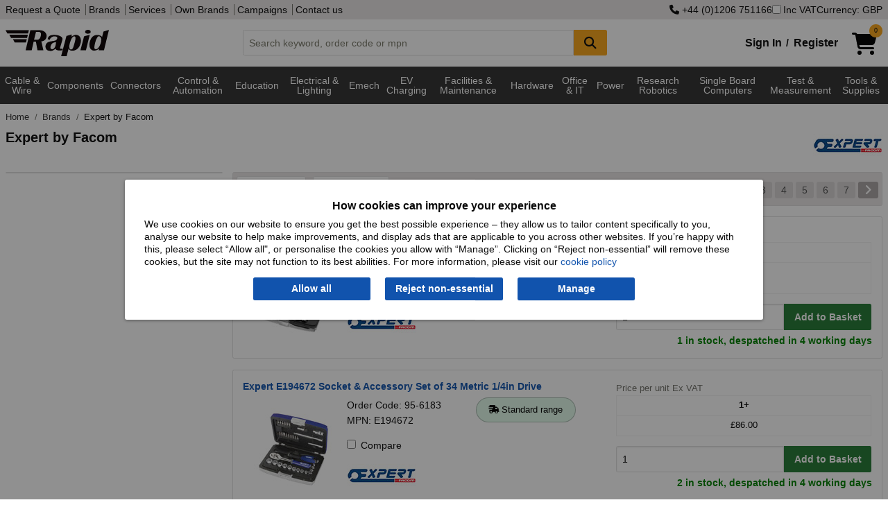

--- FILE ---
content_type: text/html; charset=utf-8
request_url: https://www.rapidonline.com/brands/expert-by-facom
body_size: 27542
content:


<!DOCTYPE html>
<html class="no-js" lang="en">
<head>
    <meta charset="utf-8" />
    <meta http-equiv="x-ua-compatible" content="ie=edge">
    <meta name="viewport" content="width=device-width, initial-scale=1, maximum-scale=1">
    
    <title>Expert by Facom - Spanners | Rapid Electronics</title>


    <link rel="preconnect" href="https://static.rapidonline.com" />
    <link rel="preconnect" href="https://kit.fontawesome.com" />
    <link rel="preconnect" href="https://ka-p.fontawesome.com" />
    <link rel="preconnect" href="https://widget.trustpilot.com" />

    <link rel="icon" type="image/x-icon" href="//static.rapidonline.com/favicon.ico" />
    <link rel="stylesheet" href="//static.rapidonline.com/dists/dist-12.1.2042/css/combined/foundation.min.css" />
    <link rel="stylesheet" href="//static.rapidonline.com/dists/dist-12.1.2042/css/combined/rapid.min.css" />

    <link rel="preconnect" href="https://fonts.googleapis.com">
    <link rel="preconnect" href="https://fonts.gstatic.com" crossorigin>
    <link rel="preload" href="https://fonts.googleapis.com/css2?family=Roboto:ital,wght@0,100..900;1,100..900&display=swap" as="font">

    <link rel="stylesheet" href="//static.rapidonline.com/dists/dist-12.1.2042/fontawesome/css/fontawesome.min.css" />
    <link rel="stylesheet" href="//static.rapidonline.com/dists/dist-12.1.2042/fontawesome/css/brands.min.css" />
    <link rel="stylesheet" href="//static.rapidonline.com/dists/dist-12.1.2042/fontawesome/css/regular.min.css" />
    <link rel="stylesheet" href="//static.rapidonline.com/dists/dist-12.1.2042/fontawesome/css/solid.min.css" />


    <link rel="preload" href="https://static.rapidonline.com/css/sprites/4.7.1.1/sprite.sprite.png" as="image">
    <link rel="preload" href="https://static.rapidonline.com/img/cart-shopping-solid.svg" as="image">
    <link rel="preload" href="https://static.rapidonline.com/img/logos/rapid-website-black.svg" as="image">

    <script>
        document.addEventListener('DOMContentLoaded', function () {
            var script = document.createElement('script');
            script.src = "https://kit.fontawesome.com/aac9d1714c.js";
            script.defer = true;
            script.crossOrigin = "anonymous";
            document.head.appendChild(script);
        });
    </script>

    <link rel="preload" href="//static.rapidonline.com/dists/dist-12.1.2042/js/uncombined/foundation/6.9.0/foundation.min.js" as="script">
    <link rel="preload" href="//static.rapidonline.com/dists/dist-12.1.2042/js/combined/layout.min.js" as="script">



        <link rel="preload" href="//static.rapidonline.com/dists/dist-12.1.2042/js/uncombined/vue/vue.global.min.js" as="script">


    
    <link rel="stylesheet" href="//static.rapidonline.com/dists/dist-12.1.2042/css/uncombined/search.css" />

        <link rel="stylesheet" href="//static.rapidonline.com/dists/dist-12.1.2042/css/uncombined/tier.css" />
        <link rel="stylesheet" href="//static.rapidonline.com/dists/dist-12.1.2042/css/uncombined/brand-page.css" />

        <link fetchpriority="high" rel="preload" as="image" href="//static.rapidonline.com/catalogueimages/product/95/60/s95-6026p01ws.jpg" />




<meta property="og:title" content="Expert by Facom - Spanners" /><meta property="og:description" content="Discover our range of Expert by Facom products available, from Automotive Tools & Equipment, Socketry, Tool Kits & Tool Storage and more" /><meta property="og:url" content="https://www.rapidonline.com/brands/expert-by-facom" /><meta property="og:type" content="website" /><meta name="twitter:card" content="summary"/><meta name="twitter:title" content="Expert by Facom - Spanners"/><meta name="twitter:description" content="Discover our range of Expert by Facom products available, from Automotive Tools & Equipment, Socketry, Tool Kits & Tool Storage and more"/>        <link rel="canonical" href="https://www.rapidonline.com/brands/expert-by-facom" />
        <meta name="description" content="Discover our range of Expert by Facom products available, from Automotive Tools & Equipment, Socketry, Tool Kits & Tool Storage and more" />
    <meta name="format-detection" content="telephone=no">
    <script type="text/javascript" src="//static.rapidonline.com/dists/dist-12.1.2042/js/combined/live-person.min.js" defer></script>
    <script type="text/javascript" src="//static.rapidonline.com/dists/dist-12.1.2042/js/uncombined/header/02 jquery.min.js"></script>
    <script type="text/javascript" src="//static.rapidonline.com/dists/dist-12.1.2042/js/combined/header.min.js"></script>

    <script>
        function getExpiresMaxAge(days) {
            var d = new Date();
            d.setTime(d.getTime() + (days * 24 * 60 * 60 * 1000));
            var expiresMaxAge = "expires=" + d.toUTCString() + ";max-age=" + (days * 24 * 60 * 60) + ";";
            return expiresMaxAge;
        }
    </script>


    <script type="text/javascript">
        var _page = { CurrencyCode: 'GBP', _ra: {}, show: { greyOverlay: false, suggestions: false }, IsMobile: false, Loading: false };
    </script>

        <script type="text/javascript" src="//static.rapidonline.com/dists/dist-12.1.2042/js/combined/search.min.js"></script>

    


    <style>
        .site-wide-message {
            margin-bottom: 1px;
            color: white;
            padding: 10px;
            font-weight: bold;
            -webkit-box-shadow: rgba(0,0,0,0.4) 0px 1px 5px;
            box-shadow: rgba(0,0,0,0.4) 0px 1px 5px;
            text-align: center;
            font-size: 16px;
            background-color: #0198CF;
        }

            .site-wide-message.green {
                background-color: #2F9F46;
            }

            .site-wide-message.blue {
                background-color: #0198CF;
            }

            .site-wide-message.red {
                background-color: indianred;
            }

            .site-wide-message.salmon {
                background-color: salmon;
            }

            .site-wide-message a {
                color: white;
                text-decoration: underline;
            }

        .site-msg-btn {
            margin: 0;
            padding: .3em .5em;
            font-weight: normal;
            background-color: #e8e5e5;
            color: #303030;
            float: right;
        }

            .site-msg-btn:hover {
                background-color: #303030;
                color: white;
            }

        .basic-nav-dropbtn.selected {
            color: white !important;
            background-color: #303030 !important;
            cursor: default !important;
        }

        .user-menu {
            font-size: 12px;
            height: 20px;
            margin: 0;
            padding: 0;
            padding-left: 4px
        }
    </style>


</head>

 

<body style="">
    <script>
        // documentMode is an IE only property
        if (document.documentMode)
            window.location.href = "/browser-not-supported";

    </script>

    <!-- AWIN MasterTag -->
    <script type="text/javascript" src="https://www.dwin1.com/1799.js" defer></script>


    <!-- Google Tag Manager - sets a Performance cookie -->
    <script defer>
        document.addEventListener('DOMContentLoaded', function () {
            (function (w, d, s, l, i) {
                w[l] = w[l] || []; w[l].push({ 'gtm.start': new Date().getTime(), event: 'gtm.js' });
                var f = d.getElementsByTagName(s)[0],
                    j = d.createElement(s), dl = l != 'dataLayer' ? '&l=' + l : ''; j.async = true;
                j.src = 'https://www.googletagmanager.com/gtm.js?id=' + i + dl; f.parentNode.insertBefore(j, f);
            })(window, document, 'script', 'dataLayer', 'GTM-MX9GJS');
        });
    </script>
    <!-- End Google Tag Manager -->

    <noscript>
        <div class="no-javascript">Javascript is currently disabled in your browser, please <a href="https://www.whatismybrowser.com/guides/how-to-enable-javascript/" target="_blank">turn it on</a> to avoid loss of functionality.</div>
    </noscript>


        <script>
            $(document).ready( function (){
                Settings.Cookie.ShowOptions();
                if(window.location.href.includes('/privacy#cookies')) {
                    Settings.Cookie.HideOptions();
                }
            })
        </script>
        <div class="cookie-policy-wrap">
            <div id="cookieConsent" class="cookie-policy">
    <h2>How cookies can improve your experience</h2>
    <p>We use cookies on our website to ensure you get the best possible experience – they allow us to tailor content specifically to you, analyse our website to help make improvements, and display ads that are applicable to you across other websites. If you’re happy with this, please select “Allow all", or personalise the cookies you allow with “Manage”. Clicking on “Reject non-essential” will remove these cookies, but the site may not function to its best abilities. For more information, please visit our <a href="/privacy#cookies">cookie policy</a></p>
    <div class="cookie-policy--btns">
        <button type="button" id="st-cookie-accept" class="button" data-cookie-string=".AspNet.Consent=yes; expires=Fri, 22 Jan 2027 22:33:14 GMT; path=/; secure; samesite=none" onclick="recordOption('Allow all')">Allow all</button>
        <button type="button" id="st-cookie-accept-essential" class="button" data-cookie-string=".AspNet.Consent=yes; expires=Fri, 22 Jan 2027 22:33:14 GMT; path=/; secure; samesite=none" onclick="recordOption('Reject non-essential')">Reject non-essential</button>
        <button type="button" id="st-cookie-accept-settings" class="button" data-cookie-string=".AspNet.Consent=yes; expires=Fri, 22 Jan 2027 22:33:14 GMT; path=/; secure; samesite=none" onclick="recordOption('Manage')">Manage</button>
    </div>
</div>

<script>
    function recordOption(option) {
        fetch('/api/cookie-consent', {
            method: 'POST',
            headers: {
                'Content-Type': 'application/json'
            },
            body: JSON.stringify({ selectedOption: option })
        })
        .then(response => {
            if (!response.ok) {
                throw new Error(`Error status: ${response.status}`);
            }
            return response.json();
        })
        .catch(err => console.error('Error recording option:', err));
    }
</script>
        
<script>
    (function () {
        document.querySelector("#cookieConsent button[data-cookie-string]").addEventListener("click", function (el) {
            document.cookie = el.target.dataset.cookieString;

            document.cookie = "_ra_func=true;" + getExpiresMaxAge(365) + "path=/;SameSite=None;Secure;";
            document.cookie = "_ra_perf=true;" + getExpiresMaxAge(365) + "path=/;SameSite=None;Secure;";
            document.cookie = "_ra_adv=true;" + getExpiresMaxAge(365) + "path=/;SameSite=None;Secure;";

            document.querySelector("#cookieConsent").classList.add("hidden");
            Settings.Cookie.HideOptions();
            location.reload();
        }, false);

        document.querySelector("#cookieConsent #st-cookie-accept-essential").addEventListener("click", function (el) {
            document.cookie = el.target.dataset.cookieString;

            document.cookie = "_ra_func=true;" + getExpiresMaxAge(365) + "path=/;SameSite=None;Secure;";
            document.cookie = "_ra_perf=false;" + getExpiresMaxAge(365) + "path=/;SameSite=None;Secure;";
            document.cookie = "_ra_adv=false;" + getExpiresMaxAge(365) + "path=/;SameSite=None;Secure;";

            document.querySelector("#cookieConsent").classList.add("hidden");
            Settings.Cookie.HideOptions();
            location.reload();
        }, false);

        document.querySelector("#cookieConsent #st-cookie-accept-settings").addEventListener("click", function (el) {
            document.cookie = el.target.dataset.cookieString;

            document.querySelector("#cookieConsent").classList.add("hidden");
            Settings.Cookie.HideOptions();
            location.href = "/cookie-settings?cs=true?ReturnUrl=%2fbrands%2fexpert-by-facom";
        }, false);
    })();
</script>
        </div>
    <div class="reveal" id="modal" aria-labelledby="PopupTitle" data-reveal>
        
        <h2 id="PopupTitle" class="popupTitle"></h2>
        <div id="popContent"></div>
        <button class="close-button" data-close aria-label="Close Accessible Modal" type="button" id="PopupClose">
            <span id="PopupCloseText" aria-hidden="true"></span>
        </button>
    </div>



    <div style="min-height: 100vh; display: flex; flex-direction: column;">
        <header id="top-of-page" class="headerWrapper">
            <div id="app_Header" class="Wrapper">
                <div class="topHeaderContent show-for-large hide-for-print">
                    <div class="row column">
                        <div class="flex-wrap">
                            <div>
                                <nav>
                                    <a href="/quotation">Request a Quote</a>


                                    <a href="/brands">Brands</a>
                                    <a href="/services">Services</a>
                                    <a href="/campaign/our-own-brands">Own Brands</a>
                                    <a href="/campaigns">Campaigns</a>
                                    <a href="/contact">Contact us</a>
                                </nav>
                            </div>
                            <div class="site-controls">
                                    <a href="tel:&#x2B;4401206751166" rel="nofollow"><i class="fa fa-phone"></i>&nbsp;&#x2B;44 (0)1206 751166</a>
                                <label id="options-vat"><input name="headerIncVatCheckbox" type="checkbox" v-model="_page.IncVat" @change="vatChange" />Inc VAT</label>
                                    <button type="button" id="options-currency" onclick="_page.Settings.Currency.ShowOptions();">Currency: GBP</button>
                            </div>
                        </div>
                    </div>
                </div>
                <div class="mainHeaderContent hide-for-print">
                    <div class="row column">
    <div class="header">
        <a href="/" title="homepage">
            <img class="logo" src="//static.rapidonline.com/img/logos/rapid-website-black.svg" alt="Rapid Electronics" height="38" width="149" />
        </a>
        <div class="search-wrap tempFix">
            <div class="input-group">
                <input class="input-group-field searchInput"
                       id="searchInput"
                       type="text"
                       @blur="this.suggestBlur()"
                       @keydown="this.suggestNavigateResults($event.keyCode);"
                       @keyup="this.suggestCheck($event, _page.SiteType);this.suggestShowRecentSearches($event.target.value);if($event.key === 'Enter'){ this.suggestAddRecentSearch($event.target.value); };"
                       @focus="this.suggestCheck($event, _page.SiteType);this.suggestShowRecentSearches($event.target.value);"
                       placeholder="Search keyword, order code or mpn"
                       autocomplete="off"
                       maxlength="160" 
                       v-model="searchInput"
                       />
                <div class="input-group-button">
                    <button class="button accent" @click="this.suggestSearch(searchInput);this.suggestAddRecentSearch(searchInput);" type="submit" style="min-width:48px;" aria-label="Search Button">
                        <i class="fa fa-search fa-lg"></i>
                    </button>
                </div>
            </div>
            <div id="suggestLayer" v-cloak>
                <div class="suggestLayerBlock clearfix" v-if="this._page.ShowSuggestions">
                    <div class="suggestLayerBlockText" id="rapidSearchSuggestions">
                        <h3 v-if="this._page.RecentSearches.length > 0 && this._page.ShowRecentSearches === true">Recent Searches</h3>
                        <template v-if="this._page.RecentSearches.length > 0 && this._page.ShowRecentSearches === true">
                            <ul class="no-bullet suggest-item-wrap">
                                <template v-for="(query, index) in this._page.RecentSearches">
                                    <li class="suggest-item recent-search" @click="this.suggestClick('query', query)" v-bind:class="{ highlight: this._page.SuggestFocus == index }" tabindex="0">
                                        <span class="suggestTextQuery">
                                            {{query}}
                                            <button class="float-right" @click.stop="this.suggestRemoveRecentSearch(index)"><b>&times;</b></button>
                                        </span>
                                    </li>
                                </template>
                            </ul>
                        </template>
                        <h3 v-if="(this._page.suggestions.Queries.length > 0 || this._page.suggestions.Scopes.length > 0) && this._page.ShowRecentSearches === false" v-bind:class="{ 'header-border': this._page.RecentSearches.length > 0 && this._page.ShowRecentSearches === true }">Suggested Queries</h3>
                        <template v-if="this._page.suggestions.Queries.length > 0 && this._page.ShowRecentSearches === false">
                            <ul class="no-bullet" v-bind:class="{ 'suggest-item-wrap': this._page.suggestions.Scopes.length <= 0 }">
                                <template v-for="(query, index) in this._page.suggestions.Queries">
                                    <li class="suggest-item" v-bind:class="{ highlight: this._page.SuggestFocus == index }" @click="this.suggestClick('query', query);this.suggestAddRecentSearch(query);" tabindex="0"><span class="suggestTextQuery">{{query}}</span></li>
                                </template>
                            </ul>
                        </template>
                        <template v-if="this._page.suggestions.Scopes.length > 0 && this._page.ShowRecentSearches === false">
                            <ul class="suggest-item-wrap no-bullet">
                                <template v-for="(scope, index) in this._page.suggestions.Scopes">
                                    <li class="suggest-item" v-bind:class="{ highlight: this._page.SuggestFocus == this._page.suggestions.Queries.length + index }" @click="this.suggestClick('query', this._page.suggestions.ScopedQuery, 'tier', scope);this.suggestAddRecentSearch(this._page.suggestions.ScopedQuery);" tabindex="0"><span class="suggestTextQuery"><strong>{{this._page.suggestions.ScopedQuery}}</strong> in <em>{{scope}}</em></span></li>
                                </template>
                            </ul>
                        </template>

                        <template v-if="this._page.suggestions.Brands.length > 0 && this._page.ShowRecentSearches === false">
                            <h3 v-bind:class="{ 'header-border': this._page.suggestions.Queries.length > 0 || this._page.suggestions.Scopes.length > 0 }">Brands</h3>
                            <ul class="suggest-item-wrap no-bullet">
                                <template v-for="(brand, index) in this._page.suggestions.Brands">
                                    <li class="suggest-item" v-bind:class="{ highlight: this._page.SuggestFocus == this._page.suggestions.Scopes.length + this._page.suggestions.Queries.length + index }" @click="this.suggestClick('brand', brand.contentUrl);this.suggestAddRecentSearch(brand.contentName);" tabindex="0"><span class="suggestTextQuery">{{brand.contentName}}</span></li>
                                </template>
                            </ul>
                        </template>

                        <template v-if="this._page.suggestions.Tiers.length > 0 && this._page.ShowRecentSearches === false">
                            <h3 v-bind:class="{ 'header-border': this._page.suggestions.Queries.length > 0 || this._page.suggestions.Scopes.length > 0 || this._page.suggestions.Brands.length > 0 }">Categories</h3>
                            <ul class="suggest-item-wrap no-bullet">
                                <template v-for="(tier, index) in this._page.suggestions.Tiers">
                                    <li class="suggest-item" v-bind:class="{ highlight: this._page.SuggestFocus == this._page.suggestions.Scopes.length + this._page.suggestions.Queries.length + this._page.suggestions.Brands.length + index }" @click="this.suggestClick('tier', tier.contentName);this.suggestAddRecentSearch(tier.contentName);" @keydown.enter="this.suggestOnEnter(query)" tabindex="0"><span class="suggestTextQuery">{{tier.contentName}}</span></li>
                                </template>
                            </ul>
                        </template>

                        <template v-if="this._page.suggestions.Pages.length > 0 && this._page.ShowRecentSearches === false">
                            <h3 v-bind:class="{ 'header-border': this._page.suggestions.Queries.length > 0 || this._page.suggestions.Scopes.length > 0 || this._page.suggestions.Brands.length > 0 || this._page.suggestions.Tiers.length > 0 }">Other Suggestions</h3>
                            <ul class="suggest-item-wrap no-bullet">
                                <template v-for="(page, index) in this._page.suggestions.Pages">
                                    <li class="suggest-item" v-bind:class="{ highlight: this._page.SuggestFocus == this._page.suggestions.Scopes.length + this._page.suggestions.Queries.length + this._page.suggestions.Brands.length + this._page.suggestions.Pages.length + index }" @click="this.suggestClick('page', page.contentUrl)" tabindex="0"><span class="suggestTextQuery">{{page.contentName}}</span></li>
                                </template>
                            </ul>
                        </template>
                    </div>
                </div>
            </div>
        </div>
        <div class="basket-login-wrap">
            <div id="_HeaderLoginWidget">
                
    <div class="myAccountLink signinLink show-for-medium"><a href="/signin">Sign In</a><b>/</b><a href="/signin/register">Register</a></div>
    <ul class="dropdown menu show-for-small-only myAccountMenu" data-dropdown-menu>
        <li class="hiddenMenu">
            <img class="myaccount-icon" src="//static.rapidonline.com/img/account-register-circle.svg" alt="Login" width="32" height="32" />
            <ul class="menu text-center">
                <li><a href="/signin"><b>Sign in</b></a></li>
                <li>
                    <hr style="margin-top: 0px; margin-bottom: 0px;" />
                </li>
                <li><a href="/signin/register"><b>Register</b></a></li>
            </ul>
        </li>
    </ul>

            </div>
            <a href="/checkout/basket" style="min-width:58px;">
                <div id="_HeaderBasketWidget"><div>
    <div class="shoppingCartIcon">
        <img src="//static.rapidonline.com/img/cart-shopping-solid.svg" width="36" height="32" alt="Basket" />
        <span v-cloak class="badge accent" v-if="SessionBasket" style="line-height: 1.6;">{{SessionBasket.ItemCount }}</span>
    </div>    
</div>
<div class="basketHeaderTotal show-for-large" v-cloak v-if="SessionBasket?.GoodsTotalText">
    <span v-if="(SessionBasket?.ItemCount || 0) > 0 && SessionBasket?.GoodsTotalText">
        <b>{{_page.CurrencyCode == 'EUR' ? '€' : _page.CurrencyCode == 'USD' ? '$' : '£'}}{{ _page.IncVat ? SessionBasket.GoodsTotalIncVat : SessionBasket.GoodsTotalText }}</b>
     </span>
      
</div></div>
            </a>

            <div id="newBasketProd" class="pop-box-hold" v-cloak v-if="_page.AddedItem" style="width: 295px;">
                <template v-if="_page.AddedItem && _page.AddedItem.Status && _page.AddedItem.Status.length > 0">
                    <div class="red-text" v-html="_page.AddedItem.Status"></div>
                </template>

                <template v-if="_page.AddedItem && _page.AddedItem.Status2 && _page.AddedItem.Status2.length > 0">
                    <div class="red-text" v-html="_page.AddedItem.Status2"></div>
                </template>

                <template v-if="_page.AddedItem.Product != null && _page.AddedItem.Product.ProductCode.length > 0">
                    <h2>Item added to basket:</h2>
                    <div id="prodDesc">
                        {{_page.AddedItem.Product.Description}}
                        <br />
                    </div>
                    <div class="cart-detail">
                        <img id="imgProduct" style="float:left" width="85" :src="_page.AddedItem.Product.ImageUrl" alt="" />
                        <span id="prodQty">Basket Qty: {{_page.AddedItem.Qty}}</span><br />
                        <span id="prodPrice" class="cart-price">{{  _page.IncVat ?  _page.AddedItem.TotalPriceTextIncVat :  _page.AddedItem.TotalPriceText }}</span>
                    </div>
                    <br />
                    <hr />
                    <div style="float: right;">
                        <a class="rapid-button theme-three color-white button green" href="/checkout/basket">Checkout</a>
                    </div>

                    <div style="float: left;">
                        <a class="button accent" style="color: #fff !important;" onclick="closePopUp()">Continue Shopping</a>
                    </div>
                </template>
            </div>
        </div>
    </div>
</div>
                </div>
            </div>

            <div class="mainNav hide-for-print" style="min-height: 2.5em;">
                <script>
                    function loadMegaMenuContent() {

                        let navContent = document.getElementById('nav-tier-1-content');
                        let megaNavbar = document.getElementById('mega-navbar');

                        if (navContent == null && !window.matchMedia('only screen and (max-width: 1023px)').matches) {

                            let menuUrl = '/api/menu';
                            if ('ontouchstart' in window || navigator.maxTouchPoints) {
                                menuUrl = '/api/menu-touch';
                            }

                            fetch(menuUrl, { cache: 'default' })
                                .then(response => {
                                    if (!response.ok) {
                                        throw new Error('Network response was not ok');
                                    }
                                    return response.text();
                                })
                                .then(data => {
                                    megaNavbar.innerHTML = data;
                                    _menu.InitiateHover();
                                })
                                .catch(error => console.error('Error fetching GreyBar:', error));
                        }
                    };

                    document.addEventListener('DOMContentLoaded', function () {
                        loadMegaMenuContent();
                    });
                </script>

                 <div id="menuVue" class="Wrapper">
    <div class="row column">
        <nav class="TierMenu-wrapper top-bar" v-bind:class="{ 'expanded' : show.hamburgerMenu && show.navMenu}">
            <div class="title-bar" data-hide-for="large" style="height:2.5em">
                <button @click="hamburgerToggle" class="menu-icon" type="button" aria-label="Show Menu Button"></button>
            </div>
            <div id="app_navMenu" class="top-bar-split" v-bind:class="{ 'displayBlock' : show.hamburgerMenu }">
                <ul class="menu left">
                    <!--Categories Menu Button-->
                    <li class="relative" v-bind:class="{ 'show-drilldown' : show.navMenu }">
                        <ul id="verticalNavMenu" class="TierMenu vertical menu drilldown" v-bind:class="{ 'dropdown-is-active' : show.navMenu }" 
                            data-drilldown data-auto-height="true" data-animate-height="true">
                            <template v-for="t1H in Object.keys(navTiers)">
                                <!--Tier 1 level-->
                                <template v-for="t1 in navTiers[t1H]">
                                    <li>
                                        <a>{{t1.TierName}}</a>
                                        <ul class="vertical menu" v-if="t1.Tiers">
                                            <template v-for="t2s in t1.Tiers">
                                                <template v-for="t2H in Object.keys(t2s)">
    
                                                    <li v-if="t2H" v-cloak>
                                                        <label>{{t2H}}</label>
                                                    </li>
    
                                                    <template v-for="t2 in t2s[t2H]">
                                                        <li>
                                                            <a @click="click(t2.TierName)" v-bind:class="{ tierHeader: t2.Tiers.length > 0 }">{{t2.TierName}} 
                                                                <i class="tierDocCount">({{t2.NumProd}})</i></a>
                                                        </li>
                                                        <template v-for="t3 in t2.Tiers">
                                                            <li>
                                                                <a @click="click(t3.TierName)" class="tierThreeMargin">{{t3.TierName}} <i class="tierDocCount">({{t3.NumProd}})</i></a>
                                                            </li>
                                                        </template>
                                                    </template>
                                                </template>
                                            </template>
                                        </ul>
                                    </li>
                                </template>
                            </template>
                        </ul>
                    </li>
                    <hr>
                        <li><a href="/brands" class="nav-item-ind">Brands</a></li>
                </ul>
                <ul class="menu right">
                        <li><a href="/newproducts" class="nav-item-ind">New Products</a></li>
                        <li><a href="/specialoffers" class="nav-item-ind">Special Offers</a></li>
                        <li><a href="/services" class="nav-item-ind">Services</a></li>
                        <li><a href="/contact" class="nav-item-ind">Contact</a></li>
                </ul>
            </div>
        </nav>
    </div>
</div>
 
    
<div class="navBackground" >
    <nav class="nav row" >
        <div id="greyBarContainer">
            <div class="mega-navbar" id="mega-navbar" style="min-height:3.9em;">
                    <div class="nav-tier-1" id="nav-tier-1-cable-wire-cable-assemblies">

                            <div class="l1">
                                <a class="nav-dropbtn nav-dropbtn-link link megaMenuButton megaMenuLink megaMenuT1"
                                   href=/cable-wire-cable-assemblies
                                   value=/cable-wire-cable-assemblies
                                   id="nav-dropbtn-cable-wire-cable-assemblies">Cable &amp; Wire 
                                </a>
                            </div>
                    </div>
                    <div class="nav-tier-1" id="nav-tier-1-components">

                            <div class="l1">
                                <a class="nav-dropbtn nav-dropbtn-link link megaMenuButton megaMenuLink megaMenuT1"
                                   href=/components
                                   value=/components
                                   id="nav-dropbtn-components">Components
                                </a>
                            </div>
                    </div>
                    <div class="nav-tier-1" id="nav-tier-1-connectors">

                            <div class="l1">
                                <a class="nav-dropbtn nav-dropbtn-link link megaMenuButton megaMenuLink megaMenuT1"
                                   href=/connectors
                                   value=/connectors
                                   id="nav-dropbtn-connectors">Connectors
                                </a>
                            </div>
                    </div>
                    <div class="nav-tier-1" id="nav-tier-1-control-automation">

                            <div class="l1">
                                <a class="nav-dropbtn nav-dropbtn-link link megaMenuButton megaMenuLink megaMenuT1"
                                   href=/control-automation
                                   value=/control-automation
                                   id="nav-dropbtn-control-automation">Control &amp; Automation
                                </a>
                            </div>
                    </div>
                    <div class="nav-tier-1" id="nav-tier-1-education-steam-kits-essentials">

                            <div class="l1">
                                <a class="nav-dropbtn nav-dropbtn-link link megaMenuButton megaMenuLink megaMenuT1"
                                   href=/education-steam-kits-essentials
                                   value=/education-steam-kits-essentials
                                   id="nav-dropbtn-education-steam-kits-essentials">Education
                                </a>
                            </div>
                    </div>
                    <div class="nav-tier-1" id="nav-tier-1-electrical-lighting">

                            <div class="l1">
                                <a class="nav-dropbtn nav-dropbtn-link link megaMenuButton megaMenuLink megaMenuT1"
                                   href=/electrical-lighting
                                   value=/electrical-lighting
                                   id="nav-dropbtn-electrical-lighting">Electrical &amp; Lighting
                                </a>
                            </div>
                    </div>
                    <div class="nav-tier-1" id="nav-tier-1-electromechanical">

                            <div class="l1">
                                <a class="nav-dropbtn nav-dropbtn-link link megaMenuButton megaMenuLink megaMenuT1"
                                   href=/electromechanical
                                   value=/electromechanical
                                   id="nav-dropbtn-electromechanical">Emech
                                </a>
                            </div>
                    </div>
                    <div class="nav-tier-1" id="nav-tier-1-electric-vehicle-charging">

                            <div class="l1">
                                <a class="nav-dropbtn nav-dropbtn-link link megaMenuButton megaMenuLink megaMenuT1"
                                   href=/electric-vehicle-charging
                                   value=/electric-vehicle-charging
                                   id="nav-dropbtn-electric-vehicle-charging">EV Charging
                                </a>
                            </div>
                    </div>
                    <div class="nav-tier-1" id="nav-tier-1-facilities-cleaning-maintenance">

                            <div class="l1">
                                <a class="nav-dropbtn nav-dropbtn-link link megaMenuButton megaMenuLink megaMenuT1"
                                   href=/facilities-cleaning-maintenance
                                   value=/facilities-cleaning-maintenance
                                   id="nav-dropbtn-facilities-cleaning-maintenance">Facilities &amp; Maintenance
                                </a>
                            </div>
                    </div>
                    <div class="nav-tier-1" id="nav-tier-1-hardware-fasteners-accessories">

                            <div class="l1">
                                <a class="nav-dropbtn nav-dropbtn-link link megaMenuButton megaMenuLink megaMenuT1"
                                   href=/hardware-fasteners-accessories
                                   value=/hardware-fasteners-accessories
                                   id="nav-dropbtn-hardware-fasteners-accessories">Hardware
                                </a>
                            </div>
                    </div>
                    <div class="nav-tier-1" id="nav-tier-1-office-it">

                            <div class="l1">
                                <a class="nav-dropbtn nav-dropbtn-link link megaMenuButton megaMenuLink megaMenuT1"
                                   href=/office-it
                                   value=/office-it
                                   id="nav-dropbtn-office-it">Office &amp; IT
                                </a>
                            </div>
                    </div>
                    <div class="nav-tier-1" id="nav-tier-1-power">

                            <div class="l1">
                                <a class="nav-dropbtn nav-dropbtn-link link megaMenuButton megaMenuLink megaMenuT1"
                                   href=/power
                                   value=/power
                                   id="nav-dropbtn-power">Power
                                </a>
                            </div>
                    </div>
                    <div class="nav-tier-1" id="nav-tier-1-research-robotics">

                            <div class="l1">
                                <a class="nav-dropbtn nav-dropbtn-link link megaMenuButton megaMenuLink megaMenuT1"
                                   href=/research-robotics
                                   value=/research-robotics
                                   id="nav-dropbtn-research-robotics">Research Robotics
                                </a>
                            </div>
                    </div>
                    <div class="nav-tier-1" id="nav-tier-1-single-board-computers">

                            <div class="l1">
                                <a class="nav-dropbtn nav-dropbtn-link link megaMenuButton megaMenuLink megaMenuT1"
                                   href=/single-board-computers
                                   value=/single-board-computers
                                   id="nav-dropbtn-single-board-computers">Single Board Computers
                                </a>
                            </div>
                    </div>
                    <div class="nav-tier-1" id="nav-tier-1-test-measurement">

                            <div class="l1">
                                <a class="nav-dropbtn nav-dropbtn-link link megaMenuButton megaMenuLink megaMenuT1"
                                   href=/test-measurement
                                   value=/test-measurement
                                   id="nav-dropbtn-test-measurement">Test &amp; Measurement
                                </a>
                            </div>
                    </div>
                    <div class="nav-tier-1" id="nav-tier-1-tools-supplies">

                            <div class="l1">
                                <a class="nav-dropbtn nav-dropbtn-link link megaMenuButton megaMenuLink megaMenuT1"
                                   href=/tools-supplies
                                   value=/tools-supplies
                                   id="nav-dropbtn-tools-supplies">Tools &amp; Supplies
                                </a>
                            </div>
                    </div>
            </div>
        </div>
        
        <div id="nav-overlay" class="nav-overlay"></div>
    </nav>
</div>

            </div>
        </header>


        <div id="app_Content" class="Wrapper" style="flex: 1;">

            

            <div class="middleContent">
<div class="column row">
    <nav aria-label="You are here:" role="navigation">
        <ul class="breadcrumbs" onmousedown="Breadcrumb.MouseDown(this, event);" onmouseleave="Breadcrumb.MouseLeave(this, event);" onmouseup="Breadcrumb.MouseUp(this, event);" onmousemove="Breadcrumb.MouseMove(this, event);">
            <li class="breadcrumbStage">
                <a href="/" aria-label="Rapid Electronics Homepage">
                    Home
                </a>
            </li>
                        <li class="breadcrumbStage">
                            <a href="/brands">
                                Brands
                            </a>
                        </li>
                    <li class="lastBreadcrumb">
                        Expert by Facom
                    </li>
        </ul>
    </nav>
</div>

<script type="application/ld+json">
    {
        "@context": "https://schema.org",
        "@type": "BreadcrumbList",
        "itemListElement": [{
        "@type": "ListItem",
        "position": 1,
        "name": "Home",
        "item": "https://www.rapidonline.com"
        }
,{"@type": "ListItem","position": 2, "name": "Brands","item": "https://www.rapidonline.com/brands"},{"@type": "ListItem","position": 3, "name": "Expert by Facom"}        ]
    }
</script>                <div id="ErrorDisplay" class="ErrorDisplay"></div>
                 


            <div class="row" style="margin-bottom:1rem">
                <div class="medium-10 columns">
                    <h1>Expert by Facom</h1>
                </div>
                <div class="medium-2 columns hide-for-small-only">
                    <img src="//static.rapidonline.com/img/brands/logos/live_bl_277_1.jpg" alt="Expert by Facom" class="float-right" />
                </div>
            </div>

<div class="column row hide-for-large">
    <button type="button" class="button accent hide-for-medium float-center" data-toggle="revealAttributes">
        Filter Results
    </button>
</div>

<div class="row resultsSection" id="resultsSection">
    <div class="column">
    </div>
</div>
<template v-if="_page.Compare.items.length > 0">
    <div class="row column">
        <button class="button green" v-on:click="Compare.ViewAll()" style="margin-right: .5rem;">Compare {{_page.Compare.items.length}}/6 Selected</button>
        <button class="hollow button off-black" v-on:click="Compare.RemoveAll()">Reset</button>
    </div>
</template>
 <div class="column row">
    <div class="search-grid resultsSection">
        <div class="attribute-filter">
            <div class="off-canvas-wrapper">
                <div class="off-canvas in-canvas-for-medium position-right" id="revealAttributes" data-off-canvas>

<div id="app_attributeFilters" class="card">
    <div class="card-divider text-center attributeFiltersHeader">
        <span><b>Filters</b></span>
    </div>
    <div class="scroll-window">
        <template v-if="this._page.AppliedAttributes != null && this._page.AppliedAttributes.length > 0">
             <nav id="applied-filters" v-cloak class="attributeFilters">
                <span><b>Applied Filters</b></span>
                <div class="appliedFilters">
                  <div class="filterSection card" v-for="attribute in this._page.AppliedAttributes">
                        <div class="attribute-heading">
                            <span><b>{{attribute.Name}}</b></span>
                            <a v-if="!attribute.NonRemovable" @click="this.searchRemoveSection(attribute)" class="red-text float-right">Remove</a>
                        </div>
                        <template  v-for="attributeValue in attribute.Values">
                            <div class="searchTag float-left" v-cloak v-if="(attributeValue && attributeValue.Selected)
                                    || (attributeValue && attributeValue.Name && attribute && attribute.SelectedNameSingleOption
                                        && attributeValue.Name === attribute.SelectedNameSingleOption)">

                                <span>{{decodeHtml(decodeHtml(attributeValue.Name))}} ({{attributeValue.NumProd}})</span>
                                
                                <button v-if="attributeValue.Name === attribute.SelectedNameSingleOption && !attribute.NonRemovable" :title="'Remove ' + attributeValue.Name" 
                                        class="removeTag red-text" 
                                        @click="this.searchRemoveSection(attribute)">
                                <i aria-hidden="true" class="fa fa-times"></i>
                            </button>
                                <button v-else-if="attributeValue.Selected && !attribute.NonRemovable" :title="'Remove ' + attributeValue.Name" class="removeTag red-text" @click="this.searchRemove(attributeValue,attribute)">
                                <i aria-hidden="true" class="fa fa-times"></i>
                            </button> 
                            </div>
                        </template>
                    </div>
                </div>
                <div class="filterSection">
                    <button @click="this.searchRemoveAll()" class="removeFilterSection float-right red-text">Remove All Filters</button>
                </div>
            </nav> 
        </template>
        <nav v-cloak v-if="this._page.Attributes != null && this._page.Attributes.length > 0">
            <ul class="attributeFilters" data-accordion-menu>
                <li class="widgetHeader">Attribute Filters</li>
                <template v-for="attribute in this._page.SortedAttributes" :key="attribute.Id + '-' + dropdownBtn">
                    <li v-bind:class="this.getAttributeClassName(attribute)" v-if="!attribute.Name.includes('&')">
                        <button type="button" @click="console.log('toggle'+attribute.Name);this.toggleSearch(attribute);" :id="['attributeOption'+attribute.Id.replaceAll(' ','')]"
                                v-bind:class="[(attribute.Selected && ((LastAttribute && LastAttribute == attribute.Name) || attribute.LastSelected)) || attribute.LastSelected ? 'attribute selected active':'attribute']" >
                            <b>{{attribute.Name}}</b>
                        </button>

                            <div v-bind:class="[(attribute.Selected && ((LastAttribute && LastAttribute == attribute.Name) || attribute.LastSelected)) || attribute.LastSelected ? 'searchfilterMiddle active':'searchfilterMiddle']">
                                <template v-if="attribute.Values.length > 0">

                                    <ul :id="['attributeList'+attribute.Id.replaceAll(' ','')]" class="attributeList categories-menu menu nested vertical is-active" :data-sortable="attribute.Sortable">
                                        <li v-for="value in attribute.Values" style="list-style-type: none" :style="value.Show ? '' : 'display:none'"
                                        :class="value.Hidable ? 'toggleable' : ''" :data-sort-order="value.SortOrderInitial" :data-sort-order-by-count="value.SortOrderNumProd" :data-show="value.Show" :key="attribute.Id + '-' + value.Name">
                                            <label>
                                                <input v-if="attribute.SingleSelectionOnly && attribute.Values.length > 1 && !attribute.NonRemovable"
                                                    type="radio" :id="value.Name" 
                                                    :value="value.Name"
                                                   v-model="attribute.SelectedNameSingleOption" 
                                                    v-on:change="this.selectAttribute(attribute)"  
                                                   />

                                                <input v-else-if="attribute.SingleSelectionOnly && attribute.NonRemovable"
                                                       type="radio" :id="value.Name" 
                                                       :value="value.Name" :name="attribute.Name" 
                                                    v-model="attribute.SelectedNameSingleOption" 
                                                    disabled="disabled"/>

                                                <input v-else-if="attribute.SingleSelectionOnly"
                                                    type="radio" :id="value.Name" :value="value.Name" :name="attribute.Name" 
                                                    v-model="attribute.SelectedNameSingleOption" 
                                                    v-on:change="this.selectAttribute(attribute)" />

                                                <input v-else-if="attribute.Values.length > 1"
                                                   type="checkbox" :id="value.Name" v-model="value.Selected" :checked="value.Selected"
                                                   v-on:change="this.selectAttribute(attribute)" /> 

                                                <input v-else type="checkbox" :id="value.Name" v-model="value.Selected" disabled="disabled" />

                                                <span>{{decodeHtml(decodeHtml(value.Name))}} ({{value.NumProd}})</span>
                                            </label>
                                        </li>
                                        <li v-if="attribute.ShowMoreOption" class="moreLessToggle more" @click="this.moreLessToggle($event.target, attribute)" @keydown="event => { if(event.key === 'Enter' || event.key === ' ') { this.moreLessToggle(event.target, attribute); event.preventDefault(); } }" tabindex="0">More</li>
                                        <li v-if="attribute.ShowLessOption" class="moreLessToggle less" @click="this.moreLessToggle($event.target, attribute)" @keydown="event => { if(event.key === 'Enter' || event.key === ' ') { this.moreLessToggle(event.target, attribute); event.preventDefault(); } }" tabindex="0">Less</li>
                                    </ul>
                                    <div class="text-right">
                                    <button v-if="this.searchShowUnTick(attribute)" class="red-text uncheckAll" @click="this.searchUntickAll(attribute);">Untick All</button>
                                    </div>
                                    <template v-if="attribute.Values">
                                        <template v-if="attribute.Values && attribute.Values.filter(value => /^[1-9]/.test(value.Name)).length >= 5">
                                            <div>
                                                <div :id="['attributeRangeSelect'+attribute.Id.replaceAll(' ','')]" class="range-select">
                                                    <select :id="['attributeSelectFrom'+attribute.Id.replaceAll(' ','')]" class="select-1" 
                                                            v-on:click="this.searchSortSelect($event.target.id)">
                                                        <option value="" disabled selected>From </option>
                                                        <option v-for="value in attribute.Values" :value="value.Name" :data-sort-order="value.SortOrderInitial" :data-sort-order-by-count="value.SortOrderNumProd">{{decodeHtml(decodeHtml(value.Name))}}</option>
                                                    </select>
                                                    <select :id="['attributeSelectTo'+attribute.Id.replaceAll(' ','')]" class="select-2"
                                                        v-on:click="this.searchSortSelect($event.target.id)">
                                                        <option value="" disabled selected>To</option>
                                                        <option v-for="value in attribute.Values" :value="value.Name" :data-sort-order="value.SortOrderInitial" :data-sort-order-by-count="value.SortOrderNumProd">{{decodeHtml(decodeHtml(value.Name))}}</option>
                                                    </select>
                                                    <div class="text-center btn">
                                                        <button type="button" class="applyButton" v-on:click="this.searchApplyRangeSelection(['attributeRangeSelect'+attribute.Id.replaceAll(' ','')], attribute)"><i class="fa fa-refresh fa-lg"></i> <b>Apply Values</b></button>
                                                    </div>
                                                </div>
                                            </div>
                                        </template>
                                    </template>
                                </template>
                                <template v-else>
                                    Based on your current filter there are no available values in {{attribute.Name}}.
                                    <br/>
                                    <br/>Please review your selection to see values in {{attribute.Name}}.
                                </template>
                            </div>

                    </li>
                </template>
            </ul>
        </nav>

        <template v-cloak v-if="this._page.Attributes != null && this._page.Attributes.length > 0 && this._page.AdditionalFilters != null">
            <ul id="otherattributesNavigation" class="attributeFilters">
                <li>
                    <label style="margin-top: 0;">
                        <input type="checkbox" v-model="this._page.AdditionalFilters.IncludeDiscontinued" class="blue-txt-two" 
                               @change="this.searchIncludeDiscontinued()" />
                        <span>Include discontinued</span>
                    </label>
                </li>
                <li>
                    <b>Stock Status</b>
                    <template v-for="stockStatus in this._page.AdditionalFilters.stockStatuses">
                        <label>
                            <input type="checkbox" v-model="stockStatus.Selected" @change="this.searchUpdateStockStatus(stockStatus)" />
                            <span>{{stockStatus.Name}} ({{stockStatus.NumProd}})</span>
                        </label>
                    </template>
                </li>
                <li v-if="this._page.AdditionalFilters.pledges.length > 0">
                    <b>Delivery Promise</b>
                    <template v-for="pledge in this._page.AdditionalFilters.pledges">
                        <label>
                            <input type="checkbox" v-model="pledge.Selected" @change="this.searchUpdatePledge(pledge)" />
                            <span v-if="pledge.Name == 'true'">Standard range ({{pledge.NumProd}})</span>
                            <span v-if="pledge.Name == 'false'">Extended range ({{pledge.NumProd}})</span>
                        </label>
                    </template>
                </li>
                <li>
                    <b>Price Range</b> <span class="smallLabel">(ex VAT)</span>
                    <div class="row">
                        <div class="medium-6 columns">
                            <label>From:</label>
                            <input type="number" v-model="_page.AdditionalFilters.fromPrice" />

                        </div>
                        <div class="medium-6 columns">
                            <label>To:</label>
                            <input type="number" v-model="_page.AdditionalFilters.toPrice"/>
                        </div>
                    </div>
                    <template v-if="isPriceFilter()">
                        <div class="text-center remove-price-filter">
                            <button @click="this.searchRemovePriceFilters()" class="red-text">Remove Price Filters</button>
                        </div>
                    </template>
                    <div class="text-center">
                        <button @click="this.searchApplyPriceFilters()" class="applyButton"><i class="fa fa-refresh fa-lg"></i> <b>Apply Price Filters</b></button>
                    </div>
                </li>
            </ul>
        </template>
     </div>
</div>




                </div>
            </div>
        </div>
        <div class="" id="resultColumn">
            <div class="" id="paging1">
                 <div v-if="this._page.Total > 0" v-cloak class="paginationBar">
    <select v-if="this._page.Total > 1" style="width:100px;" v-model="this._page.sortSelected" v-on:change="this.searchSort()" aria-label="Select Sort Results By">
       
        <option selected="selected" value="" disabled="disabled">Sort</option>

        <optgroup label="Ascending">
            <option value="asc~~~fromprice">Price (Standard)</option>
            <option v-if="this._page.SortOptions != null" v-for="header in this._page.SortOptions" v-bind:value="'asc~~~' + header">{{header}}</option>
        </optgroup>
        <optgroup label="Descending">
            <option value="desc~~~fromprice">Price (Standard)</option>
            <option v-if="this._page.SortOptions != null" v-for="header in this._page.SortOptions" v-bind:value="'desc~~~' + header">{{header}}</option>
        </optgroup>
    </select>
    <template v-if="this._page.Total > this._page.Size">
        <select class="txtbox" v-model="this._page.Size" v-on:change="this.searchSize();" style="width: 110px;" aria-label="Select Page Size">
            <option v-for="pageSize in [20,40,60]" v-bind:value="pageSize">{{pageSize}} Products </option>
        </select>
    </template>
    <template v-if="isSorted()">
        <span class="sorted-text-wrap">Sorted by: {{ this.searchSortedBy() }} {{ this.searchAscOrDesc() }}</span>
    </template>
         

    <span class="searchResultsCount" v-html="this._page.Search.Paging.ResultsCount(this._page.Total, this._page.Size, this._page.Page)"></span>

    <span class="ProductsPagination">

        <button v-if="this._page.Search.Page.showPrevious" rel="previous" class="paging" @click="this.getPage(_page.Page - 1);"><i class="fa fa-angle-left fa-lg"></i></button>
        <template v-if="this._page.Search.Page.endPageNumber > 1" v-for="n in this._page.Search.Page.endPageNumber">
            <template v-if="n >= this._page.Search.Page.startPageNumber">
                <button
                    rel="next"
                    :class="{'currentPage': this._page.Page === n}"
                    @click="this.getPage(n);">{{n}}</button>
            </template>
        </template>
        <button v-if="this._page.Search.Page.showNext" rel="next" class="paging" @click="this.getPage(this._page.Page + 1);"><i class="fa fa-angle-right fa-lg"></i></button>


         </span> 

 </div> 


            </div>

                <div class="row small-up-1 medium-up-1 large-up-1">                 
                     <template v-cloak v-for="product in this._page.Products">
                        

<div  class="column column-block">
    <div class="card">
        <div class="card-section">
            <div class="productItem row" v-if="this._page.Loading === true">
                <div class="large-7 columns">
                    <div class="row">
                        <div class="medium-12 columns">
                            <div class="title placeholder"></div>
                        </div>
                        <div class="medium-12 columns productFlex">
                            <div class="smallImgContainer placeholder"></div>
                            <div>
                                <div>
                                    <div class="list placeholder"></div>
                                    <div class="compareOptions placeholder"></div>
                                    <div class="show-for-xlarge logo placeholder"></div>
                                </div>
                                <div class="pledge placeholder" v-if="!product.IsDiscontinued"></div>
                            </div>
                        </div>
                    </div>
                </div>
                <div class="large-5 columns">
                    <div v-if="product.IsDiscontinued == false">
                        <div class="price placeholder"></div>
                        <div class="button-input placeholder"></div>
                        <div class="product-moq-text placeholder" v-if="product.MinSalesQty > 1 || product.InMultiple > 1"></div>
                    </div>
                    <div class="stock-details placeholder"></div>
                </div>
            </div>
            <div class="productItem row" v-if="_page.Loading === false">
                <div class="large-7 columns">
                    <div class="row">
                        <div class="medium-12 columns">
                            <a v-bind:href="product.Url">
                                <h2>{{product.Description}}</h2>
                            </a>
                        </div>
                        <div class="medium-12 columns productFlex">
                            <div class="smallImgContainer">
                                <a v-bind:href="product.Url">
                                    <img v-if="product.ListPosition == 0" fetchpriority="high" :src="product.ImageUrl" :alt="product.Description" height="150" width="150" />
                                    <img v-else fetchpriority="low" loading="lazy" :src="product.ImageUrl" :alt="product.Description" height="150" width="150" />
                                    <div class="smallBadgeOverlay" v-html="product.Overlay"></div>
                                </a>
                            </div>
                            <div>
                                <div>
                                    <ul class="no-bullet">
                                        <li>Order Code: {{product.ProductCode}}</li>
                                        <li v-if="product.CustomerCode">Your Ref: {{product.CustomerCode}}</li>
                                        <li v-if="product.ManuPartNo">MPN: {{product.ManuPartNo}}</li>
                                        <li class="hide-for-xlarge">Brand: <a v-bind:href="getBrandUrl(product.SanitisedBrandName)">{{product.BrandName}}</a></li>
                                    </ul>
                                    <span v-if="this.compareProductExists(product.ProductCode)">
                                        <label>
                                            <input :id="'compare_' + product.ProductCode + '_checkbox'" type="checkbox" :checked="this.compareProductExists(product.ProductCode)" 
                                                   v-on:change="this.compareRemove(product.ProductCode);"
                                                   style="margin-bottom: 0.5rem;">Compare</label>
                                        <a v-on:click="this.compareViewAll();">View All</a>
                                    </span>
                                    <span v-else>
                                        <label>
                                            <input :id="'compare_' + product.ProductCode + '_checkbox'" type="checkbox" :checked="this.compareProductExists(product.ProductCode)" 
                                                   v-on:change="this.compareAdd(product.ProductCode, product.Description);">Compare</label>
                                    </span>
                                    <a v-bind:href="getBrandUrl(product.SanitisedBrandName)" class="show-for-xlarge">
                                        <img v-bind:src="product.BrandImageSrc" :alt="product.BrandName" class="brandLogo" />
                                    </a>
                                </div>
                                <div v-if="!product.IsDiscontinued">
                                    <button type="button" v-if="product.FastRangeProduct" onclick="Popup.Load('Our delivery promise','/catalogue/product/deliverypromise');" style="cursor: pointer; width: fit-content; display: inline-block; line-height: 1.6;">
                                        <div style="display: inline-block; background-color: #e1faea; border: 1px solid rgba(10, 10, 10, 0.25); padding: 0.5rem 1.2rem; border-radius: 50px; font-size: 0.9rem; min-width: 144.05px;">
    <i class="fa-solid fa-truck-fast"></i>
    <span style="margin-left: 0.2rem; font-weight: normal;">Standard range</span>
</div>
                                    </button>
                                    <button type="button" v-else onclick="Popup.Load('Our delivery promise','/catalogue/product/deliverypromise');" style="cursor: pointer; width: fit-content; display: inline-block; line-height: 1.6;">
                                        <div style="display: inline-block; background-color: #d3e4fb; border: 1px solid rgba(10, 10, 10, 0.25); padding: 0.5rem 1.2rem; border-radius: 50px; font-size: 0.9rem; min-width: 146.15px;">
    <i class="fa-solid fa-truck"></i>
    <span style="margin-left: 0.2rem; font-weight: normal;">Extended range</span>
</div>
                                    </button>
                                </div>
                            </div>
                        </div>
                    </div>
                </div>
                <div class="large-5 columns">
                    <div v-if="product.IsDiscontinued == false" class="smallPriceTable">
                        <div class="price" v-bind:title="product.AppliedPromoText">
                            <span class="smallLabel">Price per unit {{ this._page.IncVat ? 'Inc' : 'Ex' }} VAT</span>
                            <div class="priceTable" v-html="product.PriceText"></div>
                        </div>
                        <div class="input-group">
                            <template v-if="product.AvailableStock < product.MinSalesQty && !product.BackOrder">
                                <input type="number" v-model="product.Qty" class="input-group-field" v-bind:min="product.AvailableStock" v-bind:max="product.AvailableStock" v-bind:step="product.InMultiple" disabled aria-label="Buy Quantity" />
                            </template>
                            <template v-else>
                                <input type="number" v-model="product.Qty" class="input-group-field" v-bind:min="product.MinSalesQty" v-bind:step="product.InMultiple" max="999999" aria-label="Buy Quantity" />
                            </template>
                            <div class="input-group-button">
                                <button type="button" v-if="product.Qty >= product.MinSalesQty || (product.AvailableStock < product.MinSalesQty && !product.BackOrder)" class="button green" style="min-width:120px"
                                    v-on:click="this.basketAdd($event.target, product.Qty, 0, { ProductCode: product.ProductCode, UnitPrice: product.ZerothUnitPrice, Product: {Description: product.Description.replace('\'', ''), ProductCode: product.ProductCode, BrandName: product.BrandName, TierName: product.TierName}}, 'GBP', null, false); return false;">
                                    Add to Basket
                                </button>
                            </div>
                        </div>
                        <template v-if="product.AvailableStock < product.MinSalesQty && !product.BackOrder">
                            <div class="callout warning" style="font-size: .8em; padding: 1em;">
                                This product will not be replenished, however, you may buy the remaining stock.
                            </div>
                        </template>
                        <div class="text-right">
                            <template v-if="product.AvailableStock < product.MinSalesQty && !product.BackOrder">
                                <label class="smallLabel" v-if="product.MinSalesQty > 1 || product.InMultiple > 1">
                                    <strike>
                                        Order in multiples of {{product.InMultiple < product.MinSalesQty ? product.InMultiple : product.MinSalesQty}}
                                    </strike>
                                </label>
                            </template>
                            <template v-else>
                                <label class="smallLabel" v-if="product.MinSalesQty > 1 || product.InMultiple > 1">Order in multiples of {{product.InMultiple < product.MinSalesQty ? product.InMultiple : product.MinSalesQty}}</label>
                            </template>
                        </div>
                    </div>
                    <div class="stock-details">
                        <div v-if="!product.StockPopupTextJSON == ''">
                            <i class="fa fa-info-circle" data-tooltip tabindex="1" data-click-open="false" data-position="left" data-alignment="center" :data-tip-text="product.StockPopupTextJSON.replace(/(?!^)([A-Z])/g, '. $1')" data-fade-out-duration="0" data-allow-html="true"></i>
                        </div>
                        <div class="stock-message-text text-right" v-html="product.StockMessageTextJSON.split('</span>')[0]"></div>
                    </div>
                    <div class="stock-message-text text-right" v-html="product.StockMessageTextJSON.split('</span>').slice(1).join('</span>')"></div>
                </div>
            </div>
        </div>
    </div>
</div> 
                    </template>   
                </div>
            <div class="" id="paging2">
                 <div v-if="this._page.Total > 0" v-cloak class="paginationBar">
    <select v-if="this._page.Total > 1" style="width:100px;" v-model="this._page.sortSelected" v-on:change="this.searchSort()" aria-label="Select Sort Results By">
       
        <option selected="selected" value="" disabled="disabled">Sort</option>

        <optgroup label="Ascending">
            <option value="asc~~~fromprice">Price (Standard)</option>
            <option v-if="this._page.SortOptions != null" v-for="header in this._page.SortOptions" v-bind:value="'asc~~~' + header">{{header}}</option>
        </optgroup>
        <optgroup label="Descending">
            <option value="desc~~~fromprice">Price (Standard)</option>
            <option v-if="this._page.SortOptions != null" v-for="header in this._page.SortOptions" v-bind:value="'desc~~~' + header">{{header}}</option>
        </optgroup>
    </select>
    <template v-if="this._page.Total > this._page.Size">
        <select class="txtbox" v-model="this._page.Size" v-on:change="this.searchSize();" style="width: 110px;" aria-label="Select Page Size">
            <option v-for="pageSize in [20,40,60]" v-bind:value="pageSize">{{pageSize}} Products </option>
        </select>
    </template>
    <template v-if="isSorted()">
        <span class="sorted-text-wrap">Sorted by: {{ this.searchSortedBy() }} {{ this.searchAscOrDesc() }}</span>
    </template>
         

    <span class="searchResultsCount" v-html="this._page.Search.Paging.ResultsCount(this._page.Total, this._page.Size, this._page.Page)"></span>

    <span class="ProductsPagination">

        <button v-if="this._page.Search.Page.showPrevious" rel="previous" class="paging" @click="this.getPage(_page.Page - 1);"><i class="fa fa-angle-left fa-lg"></i></button>
        <template v-if="this._page.Search.Page.endPageNumber > 1" v-for="n in this._page.Search.Page.endPageNumber">
            <template v-if="n >= this._page.Search.Page.startPageNumber">
                <button
                    rel="next"
                    :class="{'currentPage': this._page.Page === n}"
                    @click="this.getPage(n);">{{n}}</button>
            </template>
        </template>
        <button v-if="this._page.Search.Page.showNext" rel="next" class="paging" @click="this.getPage(this._page.Page + 1);"><i class="fa fa-angle-right fa-lg"></i></button>


         </span> 

 </div> 


            </div>
        </div>
    </div> 
</div>

 
                <br class="clear-both" />
            </div>

        </div>

        <script>
            function loadFooterDocs() {

                let certs = document.getElementById('certs');
                let content = document.getElementById('certifications');

                if (content == null)
                {
                    fetch('/content/footer', { cache: 'force-cache' })
                        .then(response => {
                            if (!response.ok) {
                                throw new Error('Network response was not ok');
                            } return response.text();
                        })
                        .then(data => {
                            certs.innerHTML = data;
                        })
                        .catch(error => console.error('Error fetching Certifications:', error));
                }
            };

            document.addEventListener('DOMContentLoaded', function () { loadFooterDocs(); });
        </script>

        <!-- TrustBox widget - Horizontal -->
<div class="trustpilot-widget hide-for-print" data-locale="en-US" data-template-id="5406e65db0d04a09e042d5fc" data-businessunit-id="46ee913200006400050181a2" data-style-height="28px" data-style-width="100%" data-theme="light" style="min-height:29px">
    <a href="https://www.trustpilot.com/review/www.rapidonline.com" target="_blank" rel="noopener">Trustpilot</a>
</div>
<!-- End TrustBox widget -->
<footer id="footerContainer" class="footerContainer" style="display: none;">
    <div class="row hide-for-print">
        <div class="small-12 medium-6 large-8 columns">
            <div class="row">
                <div class="small-6 large-4 columns">
                    <h3>Company</h3>
                    <ul class="no-bullet link-list">
                        <li><a href="/about-rapid">About Rapid</a></li>
                        <li><a href="/greenzone">Compliance Documents</a></li>
                        <li><a href="/qhse-policy">QHSE Policy</a></li>
                        <li><a href="/services">Services</a></li>
                        <li><a href="/careers">Careers</a></li>
                        <li><a href="/corporate-social-responsibility">Corporate Social Responsibility</a></li>
                        <li><a href="/news">News</a></li>
                        <li><a href="/campaigns">Campaigns</a></li>
                    </ul>
                </div>
                <div class="small-6 large-4 columns">
                    <h3>Help</h3>
                    <ul class="no-bullet link-list">
                        <li><a href="/contact">Contact</a></li>
                        <li><a href="/help">Help Centre</a></li>
                        <li><a href="/returns">Returns &amp; Errors</a></li>
                        <li><a href="/help/delivery-returns">Delivery Information</a></li>
                        <li><a href="/help/export">Export Customers</a></li>
                        <li><a href="/complaints">Complaints</a></li>
                    </ul>
                </div>
                <div class="medium-12 large-4 columns">                    
                    <div class="row">
                        <div class="small-6 large-12 columns">
                            <h3>Join our mailing list</h3>
                            <a href="/newsletter/signup" class="button accent">Sign up now</a>
                        </div>
                        <div class="small-6 large-12 columns">
                            <h3>Connect</h3>
                            <div class="social-icons">
                                <a href="https://www.facebook.com/rapidonline/" target="_blank" rel="noreferrer" aria-label="Visit Rapid's Facebook Page">
                                    <i class="fa-brands fa-facebook-f"></i>
                                </a>
                                <a href="https://twitter.com/Rapidonline" target="_blank" rel="noreferrer" aria-label="Visit Rapid's Twitter profile">
                                    <i class="fa-brands fa-x-twitter"></i>
                                </a>
                                <a href="https://www.instagram.com/rapidelectronics/" target="_blank" rel="noreferrer" aria-label="Visit Rapid's Instagram profile">
                                    <i class="fa-brands fa-instagram"></i>
                                </a>
                                <a href="https://www.youtube.com/user/rapidonline" target="_blank" rel="noreferrer" aria-label="Visit Rapid's YouTube channel">
                                    <i class="fa-brands fa-youtube"></i>
                                </a>
                                <a href=" https://www.linkedin.com/company/rapid-electronics-ltd-" target="_blank" rel="noreferrer" aria-label="Visit Rapid's LinkedIn profile">
                                    <i class="fa-brands fa-linkedin-in"></i>
                                </a>
                            </div>
                        </div>
                    </div>
                </div>
            </div>
        </div>
        <div class="small-12 medium-6 large-4 columns">
            <div id="certs" style="min-height:91px"></div>
            <ul class="no-bullet terms">
                <li><a href="/terms">Website Terms</a></li>
                <li><a href="/privacy">Privacy Policy</a></li>
                <li><a href="/privacy#cookies">Cookies Policy</a></li>
            </ul>
            <div class="payment-methods">
                <i class="fa-brands fa-cc-paypal"></i>
                <i class="fa-brands fa-cc-visa"></i>
                <i class="fa-brands fa-cc-mastercard"></i>
                <img src="//static.rapidonline.com/img/logos/rapid-account-card.svg" alt="Rapid Account" width="32" height="25"/>
            </div>
        </div>
    </div>
    <div class="row hide-for-print">
        <div class="small-12 medium-6 columns">
            <p><small>&copy; Copyright 2026 Rapid Electronics Limited, Severalls Lane, Colchester, Essex, CO4 5JS. Registered in England, Company Registration Number: 1509592 VAT no: GB 304175784 EORI no: GB 304175784000 XI EORI No: XI304175784000</small></p>
        </div>
        <div class="small-12 medium-4 columns text-left">
            <div class="conradFooter"></div>
        </div>
    </div>
</footer>

        <div id="app_greyOverlay" class="app_greyOverlay" v-bind:class="{showOverlay: _menu.show.greyOverlay, showNavOverlay: _menu.show.greyNavOverlay }"
             v-cloak onclick="_menu.NavMenu.greyOverlayHide();"></div>

    </div>

    <script type="text/javascript">

        _page = _page || {};
        _page.SiteType = 1;
        _page.IncVat = false;
        _page.acceptedCookieConsent = 'False';
        _page.IsUserAuthenticated = false;
        _page.screenSize = '';
        _page.modalSize = '';
        _page.visible = 'false';
        _page.cat = '';
        _page.AddedItem = {};
        _page.AttributesSelectTotal = 0;
        _page.ProductAttributes = {};
        _page.ProductOptions = [];

        function closePopUp() {
            var $newItem = $("#newBasketProd");
            $newItem.clearQueue();
            $newItem.fadeOut(1000);
        }

        var Basket = Basket || {};

        //criteo
        var dataLayer = window.dataLayer || [];
        dataLayer.push({ 'email': '' });
        dataLayer.push({ 'site_type': 'd' });
        dataLayer.push({ 'page_type': 'brand' });

        // Google analytics
        dataLayer.push({
            'ga_clientid': 'testclientid'
        });

        dataLayer.push({ 'account_type' : 'guest'});
    </script>
    
    <script type="text/javascript" src="//static.rapidonline.com/dists/dist-12.1.2042/js/uncombined/foundation/6.9.0/foundation.min.js"></script>
    <script type="text/javascript" src="//static.rapidonline.com/dists/dist-12.1.2042/js/combined/layout.min.js"></script>
    <script type="text/javascript">
        _page.localStorage = window.localStorage;
        _page.Settings = Settings;
        _page.decodeHtml = decodeHtml;
    </script>



    <script type="text/javascript">
        function debounce(func, delay) {
            let timeoutId;
            return function () {
                clearTimeout(timeoutId);
                timeoutId = setTimeout(() => func.apply(this, arguments),
                    delay);
            };
        }

        $(window).on('resize', debounce(() => {

            if (((_menu.screenSize === 'medium' || 'small') && (Foundation.MediaQuery.atLeast('large')))) {
                _menu.show.greyOverlay = false;
                _menu.show.hamburgerMenu = false;
                loadMegaMenuContent();
            }

            if (((_menu.screenSize !== 'medium' || 'small') && (!Foundation.MediaQuery.atLeast('large')))) {
                hideMegaNav();
            }


            _page.screenSize = Foundation.MediaQuery.current;
            _menu.screenSize = Foundation.MediaQuery.current;
        }, 20));

        $(window).on('load resize', function () {


            if (Foundation.MediaQuery.current === 'medium' || 'small') {
                $("#footerAccordion > li > a:first-child").removeAttr("disabled");
            }
            if (Foundation.MediaQuery.atLeast('large')) {
                $("#footerAccordion > li > a:first-child").attr("disabled", "disabled");
            }
        });
    </script>

     
    <script type="text/javascript">

        if(window.location.href.indexOf("shoppingmode=true") > -1) {
            document.addEventListener('DOMContentLoaded', function() {
                document.getElementById('paging1').scrollIntoView();
            });
        }
       
        _page.Size = 20;
        _page.Page = 1;
        _page.Currency = {"CurrencyCode":"GBP","ExchangeRate":1.000000,"CurrencySymbol":"£"};
        _page.Attributes = [{"Id":"Brand","Name":"Brand","NumProd":0,"ValuesCount":1,"Values":[{"Id":"Expert by Facom","Name":"Expert by Facom","NumProd":139,"Label":"","Selected":true,"SortOrderInitial":0,"SortOrderNumProd":0,"Show":true,"Hidable":false}],"Type":null,"Selected":true,"SelectedNameSingleOption":null,"Sortable":true,"SingleSelectionOnly":false,"NonRemovable":true,"LastSelected":false,"ShowMoreOption":false,"ShowLessOption":false},{"Id":"T1","Name":"Category","NumProd":0,"ValuesCount":2,"Values":[{"Id":"Electrical & Lighting","Name":"Electrical & Lighting","NumProd":1,"Label":"","Selected":false,"SortOrderInitial":0,"SortOrderNumProd":1,"Show":true,"Hidable":false},{"Id":"Tools & Supplies","Name":"Tools & Supplies","NumProd":138,"Label":"","Selected":false,"SortOrderInitial":1,"SortOrderNumProd":0,"Show":true,"Hidable":false}],"Type":null,"Selected":false,"SelectedNameSingleOption":null,"Sortable":true,"SingleSelectionOnly":true,"NonRemovable":false,"LastSelected":false,"ShowMoreOption":false,"ShowLessOption":false},{"Id":"T2","Name":"Sub Category","NumProd":0,"ValuesCount":2,"Values":[{"Id":"Hand Tools & Storage","Name":"Hand Tools & Storage","NumProd":138,"Label":"","Selected":false,"SortOrderInitial":0,"SortOrderNumProd":0,"Show":true,"Hidable":false},{"Id":"Lighting","Name":"Lighting","NumProd":1,"Label":"","Selected":false,"SortOrderInitial":1,"SortOrderNumProd":1,"Show":true,"Hidable":false}],"Type":null,"Selected":false,"SelectedNameSingleOption":null,"Sortable":true,"SingleSelectionOnly":true,"NonRemovable":false,"LastSelected":false,"ShowMoreOption":false,"ShowLessOption":false},{"Id":"T3","Name":"Product Type","NumProd":0,"ValuesCount":8,"Values":[{"Id":"Socketry","Name":"Socketry","NumProd":64,"Label":"","Selected":false,"SortOrderInitial":5,"SortOrderNumProd":0,"Show":true,"Hidable":false},{"Id":"Spanners & Wrenches","Name":"Spanners & Wrenches","NumProd":52,"Label":"","Selected":false,"SortOrderInitial":6,"SortOrderNumProd":1,"Show":true,"Hidable":false},{"Id":"Screwdrivers, Hex & Torx Keys","Name":"Screwdrivers, Hex & Torx Keys","NumProd":15,"Label":"","Selected":false,"SortOrderInitial":4,"SortOrderNumProd":2,"Show":true,"Hidable":false},{"Id":"Automotive Tools & Equipment","Name":"Automotive Tools & Equipment","NumProd":3,"Label":"","Selected":false,"SortOrderInitial":0,"SortOrderNumProd":3,"Show":true,"Hidable":false},{"Id":"Pliers & Cutters","Name":"Pliers & Cutters","NumProd":2,"Label":"","Selected":false,"SortOrderInitial":3,"SortOrderNumProd":4,"Show":true,"Hidable":false},{"Id":"Hammers & Demolition","Name":"Hammers & Demolition","NumProd":1,"Label":"","Selected":false,"SortOrderInitial":1,"SortOrderNumProd":5,"Show":false,"Hidable":true},{"Id":"Inspection & Lead Lamps","Name":"Inspection & Lead Lamps","NumProd":1,"Label":"","Selected":false,"SortOrderInitial":2,"SortOrderNumProd":6,"Show":false,"Hidable":true},{"Id":"Tool Kits & Tool Storage","Name":"Tool Kits & Tool Storage","NumProd":1,"Label":"","Selected":false,"SortOrderInitial":7,"SortOrderNumProd":7,"Show":false,"Hidable":true}],"Type":null,"Selected":false,"SelectedNameSingleOption":null,"Sortable":true,"SingleSelectionOnly":true,"NonRemovable":false,"LastSelected":false,"ShowMoreOption":true,"ShowLessOption":false},{"Id":"T4","Name":"Product Sub Type","NumProd":0,"ValuesCount":19,"Values":[{"Id":"Spanners","Name":"Spanners","NumProd":49,"Label":"","Selected":false,"SortOrderInitial":11,"SortOrderNumProd":0,"Show":true,"Hidable":false},{"Id":"Individual Sockets","Name":"Individual Sockets","NumProd":32,"Label":"","Selected":false,"SortOrderInitial":5,"SortOrderNumProd":1,"Show":true,"Hidable":false},{"Id":"Socket & Socket Bit Sets","Name":"Socket & Socket Bit Sets","NumProd":11,"Label":"","Selected":false,"SortOrderInitial":10,"SortOrderNumProd":2,"Show":true,"Hidable":false},{"Id":"Square Drive Ratchet Wrench","Name":"Square Drive Ratchet Wrench","NumProd":8,"Label":"","Selected":false,"SortOrderInitial":12,"SortOrderNumProd":3,"Show":true,"Hidable":false},{"Id":"Extension Bar","Name":"Extension Bar","NumProd":7,"Label":"","Selected":false,"SortOrderInitial":2,"SortOrderNumProd":4,"Show":true,"Hidable":false},{"Id":"Hex Keys","Name":"Hex Keys","NumProd":7,"Label":"","Selected":false,"SortOrderInitial":3,"SortOrderNumProd":5,"Show":false,"Hidable":true},{"Id":"Torx Keys","Name":"Torx Keys","NumProd":4,"Label":"","Selected":false,"SortOrderInitial":16,"SortOrderNumProd":6,"Show":false,"Hidable":true},{"Id":"Wrenches","Name":"Wrenches","NumProd":3,"Label":"","Selected":false,"SortOrderInitial":18,"SortOrderNumProd":7,"Show":false,"Hidable":true},{"Id":"Screwdriver Sets","Name":"Screwdriver Sets","NumProd":3,"Label":"","Selected":false,"SortOrderInitial":8,"SortOrderNumProd":8,"Show":false,"Hidable":true},{"Id":"Universal Joints","Name":"Universal Joints","NumProd":2,"Label":"","Selected":false,"SortOrderInitial":17,"SortOrderNumProd":9,"Show":false,"Hidable":true},{"Id":"Pliers","Name":"Pliers","NumProd":2,"Label":"","Selected":false,"SortOrderInitial":7,"SortOrderNumProd":10,"Show":false,"Hidable":true},{"Id":"Engine","Name":"Engine","NumProd":2,"Label":"","Selected":false,"SortOrderInitial":1,"SortOrderNumProd":11,"Show":false,"Hidable":true},{"Id":"Impact Socket & Bit Sets","Name":"Impact Socket & Bit Sets","NumProd":2,"Label":"","Selected":false,"SortOrderInitial":4,"SortOrderNumProd":12,"Show":false,"Hidable":true},{"Id":"T Bars","Name":"T Bars","NumProd":1,"Label":"","Selected":false,"SortOrderInitial":14,"SortOrderNumProd":13,"Show":false,"Hidable":true},{"Id":"Tool Bags & Totes","Name":"Tool Bags & Totes","NumProd":1,"Label":"","Selected":false,"SortOrderInitial":15,"SortOrderNumProd":14,"Show":false,"Hidable":true},{"Id":"Screwdrivers","Name":"Screwdrivers","NumProd":1,"Label":"","Selected":false,"SortOrderInitial":9,"SortOrderNumProd":15,"Show":false,"Hidable":true},{"Id":"Square Drive Torque Wrench","Name":"Square Drive Torque Wrench","NumProd":1,"Label":"","Selected":false,"SortOrderInitial":13,"SortOrderNumProd":16,"Show":false,"Hidable":true},{"Id":"Oil & Fluid Handling","Name":"Oil & Fluid Handling","NumProd":1,"Label":"","Selected":false,"SortOrderInitial":6,"SortOrderNumProd":17,"Show":false,"Hidable":true},{"Id":"Bolsters & Cold Chisels","Name":"Bolsters & Cold Chisels","NumProd":1,"Label":"","Selected":false,"SortOrderInitial":0,"SortOrderNumProd":18,"Show":false,"Hidable":true}],"Type":null,"Selected":false,"SelectedNameSingleOption":null,"Sortable":true,"SingleSelectionOnly":true,"NonRemovable":false,"LastSelected":false,"ShowMoreOption":true,"ShowLessOption":false},{"Id":"Type","Name":"Type","NumProd":0,"ValuesCount":19,"Values":[{"Id":"Socket","Name":"Socket","NumProd":34,"Label":"","Selected":false,"SortOrderInitial":12,"SortOrderNumProd":0,"Show":true,"Hidable":false},{"Id":"Combination Spanner","Name":"Combination Spanner","NumProd":21,"Label":"","Selected":false,"SortOrderInitial":2,"SortOrderNumProd":1,"Show":true,"Hidable":false},{"Id":"Spanner","Name":"Spanner","NumProd":20,"Label":"","Selected":false,"SortOrderInitial":14,"SortOrderNumProd":2,"Show":true,"Hidable":false},{"Id":"Socket set","Name":"Socket set","NumProd":13,"Label":"","Selected":false,"SortOrderInitial":13,"SortOrderNumProd":3,"Show":true,"Hidable":false},{"Id":"Handle","Name":"Handle","NumProd":9,"Label":"","Selected":false,"SortOrderInitial":6,"SortOrderNumProd":4,"Show":true,"Hidable":false},{"Id":"Hex Key","Name":"Hex Key","NumProd":7,"Label":"","Selected":false,"SortOrderInitial":7,"SortOrderNumProd":5,"Show":false,"Hidable":true},{"Id":"Extension","Name":"Extension","NumProd":6,"Label":"","Selected":false,"SortOrderInitial":4,"SortOrderNumProd":6,"Show":false,"Hidable":true},{"Id":"Wrench","Name":"Wrench","NumProd":4,"Label":"","Selected":false,"SortOrderInitial":18,"SortOrderNumProd":7,"Show":false,"Hidable":true},{"Id":"TX-STAR / Torx","Name":"TX-STAR / Torx","NumProd":4,"Label":"","Selected":false,"SortOrderInitial":16,"SortOrderNumProd":8,"Show":false,"Hidable":true},{"Id":"Flare nut wrench","Name":"Flare nut wrench","NumProd":4,"Label":"","Selected":false,"SortOrderInitial":5,"SortOrderNumProd":9,"Show":false,"Hidable":true},{"Id":"Combination spanner set","Name":"Combination spanner set","NumProd":3,"Label":"","Selected":false,"SortOrderInitial":3,"SortOrderNumProd":10,"Show":false,"Hidable":true},{"Id":"Joint","Name":"Joint","NumProd":2,"Label":"","Selected":false,"SortOrderInitial":8,"SortOrderNumProd":11,"Show":false,"Hidable":true},{"Id":"T-Bar","Name":"T-Bar","NumProd":1,"Label":"","Selected":false,"SortOrderInitial":15,"SortOrderNumProd":12,"Show":false,"Hidable":true},{"Id":"Light","Name":"Light","NumProd":1,"Label":"","Selected":false,"SortOrderInitial":9,"SortOrderNumProd":13,"Show":false,"Hidable":true},{"Id":"Oil pan","Name":"Oil pan","NumProd":1,"Label":"","Selected":false,"SortOrderInitial":10,"SortOrderNumProd":14,"Show":false,"Hidable":true},{"Id":"Water Pump Pliers","Name":"Water Pump Pliers","NumProd":1,"Label":"","Selected":false,"SortOrderInitial":17,"SortOrderNumProd":15,"Show":false,"Hidable":true},{"Id":"Cold chisel","Name":"Cold chisel","NumProd":1,"Label":"","Selected":false,"SortOrderInitial":1,"SortOrderNumProd":16,"Show":false,"Hidable":true},{"Id":"Plier","Name":"Plier","NumProd":1,"Label":"","Selected":false,"SortOrderInitial":11,"SortOrderNumProd":17,"Show":false,"Hidable":true},{"Id":"Bag","Name":"Bag","NumProd":1,"Label":"","Selected":false,"SortOrderInitial":0,"SortOrderNumProd":18,"Show":false,"Hidable":true}],"Type":null,"Selected":false,"SelectedNameSingleOption":null,"Sortable":false,"SingleSelectionOnly":false,"NonRemovable":false,"LastSelected":false,"ShowMoreOption":true,"ShowLessOption":false}] || [];
        _page.SortedAttributes = _page.Attributes;
        _page.AppliedAttributes = (_page.Attributes || []).filter(function(a) { return a.Selected; });

        _page.AdditionalFilters = {"fromPrice":0.0,"min":2.36,"toPrice":100000.0,"max":97.56,"IncludeDiscontinued":false,"stockStatuses":[{"Name":"Despatch in 1-7 days","NumProd":99,"Selected":false,"SortOrderInitial":0,"SortOrderNumProd":0,"Show":false,"Hidable":false},{"Name":"Same day despatch","NumProd":1,"Selected":false,"SortOrderInitial":0,"SortOrderNumProd":0,"Show":false,"Hidable":false}],"pledges":[{"Name":"true","NumProd":100,"Selected":false,"SortOrderInitial":0,"SortOrderNumProd":0,"Show":false,"Hidable":false},{"Name":"false","NumProd":39,"Selected":false,"SortOrderInitial":0,"SortOrderNumProd":0,"Show":false,"Hidable":false}]} || {};
        _page.AdditionalFilters.IncludeDiscontinued = false;
        _page.AdditionalFilters.Pledge = false;
        _page.AdditionalFilters.PledgeAll = false;
        
        _page.Total = _page.SelectedTotal = 139;
        _page.TableHeaders = [];
        _page.SortOptions = (_page.Attributes || []).filter(function(x) { return x.Name != 'Brand' && x.Name != 'RoHS Compliance' }).map(function(x) { return x.Name });
        _page.Products = [{"ProductCode":"95-6026","Description":"Expert E032906 Hex Bit Socket Set of 13 1/2in Drive","CustomerCode":null,"ManuPartNo":"E032906","Url":"/expert-e032906-hex-bit-socket-set-of-13-1-2in-drive-95-6026","ImageUrl":"//static.rapidonline.com/catalogueimages/product/95/60/s95-6026p01ws.jpg","Overlay":"","BrandName":"Expert by Facom","SanitisedBrandName":"expert-by-facom","Attributes":null,"Rohscompliant":1,"IsDiscontinued":false,"Qty":1,"MinSalesQty":1,"InMultiple":1,"AppliedPromoText":"","StockMessageText":"<span class=\"green-text\">1  in stock, despatched in 4 working days<br></span>","StockMessageTextJSON":"<span class=\"green-text\">1&nbsp;in&nbsp;stock, despatched&nbsp;in&nbsp;4&nbsp;working&nbsp;days</span><span class=\"grey-text\">","StockPopupTextJSON":"","PriceText":"<table><tr><th>1+</th>\r\n</tr><tr><td><i class=\"prices-strikethrough\">£71.00</i><br/>£52.76</td>\r\n</tr></table>","FirstPriceBreak":{"Quantity":1,"Price":"<i class=\"prices-strikethrough\">£71.00</i><br/>£52.76"},"ReReel":"","ReplenishhHidePricing":false,"TierName":"Socket & Socket Bit Sets","ZerothUnitPrice":52.76000,"BackOrder":true,"AvailableStock":1,"EnableEcad":false,"FastRangeProduct":true,"BrandImageSrc":"//static.rapidonline.com/img/brands/logos/live_bl_277_1.jpg"},{"ProductCode":"95-6183","Description":"Expert E194672 Socket & Accessory Set of 34 Metric 1/4in Drive","CustomerCode":null,"ManuPartNo":"E194672","Url":"/expert-e194672-socket-accessory-set-of-34-metric-1-4in-drive-95-6183","ImageUrl":"//static.rapidonline.com/catalogueimages/product/95/61/s95-6183p01ws.jpg","Overlay":"","BrandName":"Expert by Facom","SanitisedBrandName":"expert-by-facom","Attributes":null,"Rohscompliant":1,"IsDiscontinued":false,"Qty":1,"MinSalesQty":1,"InMultiple":1,"AppliedPromoText":"","StockMessageText":"<span class=\"green-text\">2  in stock, despatched in 4 working days<br></span>","StockMessageTextJSON":"<span class=\"green-text\">2&nbsp;in&nbsp;stock, despatched&nbsp;in&nbsp;4&nbsp;working&nbsp;days</span><span class=\"grey-text\">","StockPopupTextJSON":"","PriceText":"<table><tr><th>1+</th>\r\n</tr><tr><td>£86.00</td>\r\n</tr></table>","FirstPriceBreak":{"Quantity":1,"Price":"£86.00"},"ReReel":"","ReplenishhHidePricing":false,"TierName":"Socket & Socket Bit Sets","ZerothUnitPrice":86.00000,"BackOrder":true,"AvailableStock":2,"EnableEcad":false,"FastRangeProduct":true,"BrandImageSrc":"//static.rapidonline.com/img/brands/logos/live_bl_277_1.jpg"},{"ProductCode":"95-6041","Description":"Expert E117298 Hexagon Socket 6 Point Regular 1/4in Drive 8mm","CustomerCode":null,"ManuPartNo":"E117298","Url":"/expert-e117298-hexagon-socket-6-point-regular-1-4in-drive-8mm-95-6041","ImageUrl":"//static.rapidonline.com/catalogueimages/product/95/60/s95-6041p01ws.jpg","Overlay":"","BrandName":"Expert by Facom","SanitisedBrandName":"expert-by-facom","Attributes":null,"Rohscompliant":1,"IsDiscontinued":false,"Qty":1,"MinSalesQty":1,"InMultiple":1,"AppliedPromoText":"","StockMessageText":"<span class=\"green-text\">2  in stock, despatched in 4 working days<br></span>","StockMessageTextJSON":"<span class=\"green-text\">2&nbsp;in&nbsp;stock, despatched&nbsp;in&nbsp;4&nbsp;working&nbsp;days</span><span class=\"grey-text\">","StockPopupTextJSON":"","PriceText":"<table><tr><th>1+</th>\r\n</tr><tr><td><i class=\"prices-strikethrough\">£3.45</i><br/>£2.36</td>\r\n</tr></table>","FirstPriceBreak":{"Quantity":1,"Price":"<i class=\"prices-strikethrough\">£3.45</i><br/>£2.36"},"ReReel":"","ReplenishhHidePricing":false,"TierName":"Individual Sockets","ZerothUnitPrice":2.36000,"BackOrder":true,"AvailableStock":2,"EnableEcad":false,"FastRangeProduct":true,"BrandImageSrc":"//static.rapidonline.com/img/brands/logos/live_bl_277_1.jpg"},{"ProductCode":"95-6049","Description":"Expert E113754 Hexagon Socket 6 Point Long Reach 1/4in Drive 6mm","CustomerCode":null,"ManuPartNo":"E113754","Url":"/expert-e113754-hexagon-socket-6-point-long-reach-1-4in-drive-6mm-95-6049","ImageUrl":"//static.rapidonline.com/catalogueimages/product/95/60/s95-6049p01ws.jpg","Overlay":"","BrandName":"Expert by Facom","SanitisedBrandName":"expert-by-facom","Attributes":null,"Rohscompliant":1,"IsDiscontinued":false,"Qty":1,"MinSalesQty":1,"InMultiple":1,"AppliedPromoText":"","StockMessageText":"<span class=\"green-text\">1  in stock, despatched in 4 working days<br></span>","StockMessageTextJSON":"<span class=\"green-text\">1&nbsp;in&nbsp;stock, despatched&nbsp;in&nbsp;4&nbsp;working&nbsp;days</span><span class=\"grey-text\">","StockPopupTextJSON":"","PriceText":"<table><tr><th>1+</th>\r\n</tr><tr><td><i class=\"prices-strikethrough\">£5.40</i><br/>£3.75</td>\r\n</tr></table>","FirstPriceBreak":{"Quantity":1,"Price":"<i class=\"prices-strikethrough\">£5.40</i><br/>£3.75"},"ReReel":"","ReplenishhHidePricing":false,"TierName":"Individual Sockets","ZerothUnitPrice":3.75000,"BackOrder":true,"AvailableStock":1,"EnableEcad":false,"FastRangeProduct":true,"BrandImageSrc":"//static.rapidonline.com/img/brands/logos/live_bl_277_1.jpg"},{"ProductCode":"95-5947","Description":"Expert E117067 Bi-Hexagon Socket 1/2in Drive 24mm","CustomerCode":null,"ManuPartNo":"E117067","Url":"/expert-e117067-bi-hexagon-socket-1-2in-drive-24mm-95-5947","ImageUrl":"//static.rapidonline.com/catalogueimages/product/95/59/s95-5947p01ws.jpg","Overlay":"","BrandName":"Expert by Facom","SanitisedBrandName":"expert-by-facom","Attributes":null,"Rohscompliant":1,"IsDiscontinued":false,"Qty":1,"MinSalesQty":1,"InMultiple":1,"AppliedPromoText":"","StockMessageText":"<span class=\"green-text\">5  in stock, despatched in 4 working days<br></span>","StockMessageTextJSON":"<span class=\"green-text\">5&nbsp;in&nbsp;stock, despatched&nbsp;in&nbsp;4&nbsp;working&nbsp;days</span><span class=\"grey-text\">","StockPopupTextJSON":"","PriceText":"<table><tr><th>1+</th>\r\n</tr><tr><td><i class=\"prices-strikethrough\">£6.30</i><br/>£4.44</td>\r\n</tr></table>","FirstPriceBreak":{"Quantity":1,"Price":"<i class=\"prices-strikethrough\">£6.30</i><br/>£4.44"},"ReReel":"","ReplenishhHidePricing":false,"TierName":"Individual Sockets","ZerothUnitPrice":4.44000,"BackOrder":true,"AvailableStock":5,"EnableEcad":false,"FastRangeProduct":true,"BrandImageSrc":"//static.rapidonline.com/img/brands/logos/live_bl_277_1.jpg"},{"ProductCode":"95-6134","Description":"Expert E113204 Combination Spanner 9mm","CustomerCode":null,"ManuPartNo":"E113204","Url":"/expert-e113204-combination-spanner-9mm-95-6134","ImageUrl":"//static.rapidonline.com/catalogueimages/product/95/61/s95-6134p01ws.jpg","Overlay":"","BrandName":"Expert by Facom","SanitisedBrandName":"expert-by-facom","Attributes":null,"Rohscompliant":1,"IsDiscontinued":false,"Qty":1,"MinSalesQty":1,"InMultiple":1,"AppliedPromoText":"","StockMessageText":"<span class=\"green-text\">5  in stock, despatched in 4 working days<br></span>","StockMessageTextJSON":"<span class=\"green-text\">5&nbsp;in&nbsp;stock, despatched&nbsp;in&nbsp;4&nbsp;working&nbsp;days</span><span class=\"grey-text\">","StockPopupTextJSON":"","PriceText":"<table><tr><th>1+</th>\r\n</tr><tr><td><i class=\"prices-strikethrough\">£5.80</i><br/>£5.16</td>\r\n</tr></table>","FirstPriceBreak":{"Quantity":1,"Price":"<i class=\"prices-strikethrough\">£5.80</i><br/>£5.16"},"ReReel":"","ReplenishhHidePricing":false,"TierName":"Spanners","ZerothUnitPrice":5.16000,"BackOrder":true,"AvailableStock":5,"EnableEcad":false,"FastRangeProduct":true,"BrandImageSrc":"//static.rapidonline.com/img/brands/logos/live_bl_277_1.jpg"},{"ProductCode":"95-5962","Description":"Expert E113314 Combination Spanner 3/8in","CustomerCode":null,"ManuPartNo":"E113314","Url":"/expert-e113314-combination-spanner-3-8in-95-5962","ImageUrl":"//static.rapidonline.com/catalogueimages/product/95/59/s95-5962p01ws.jpg","Overlay":"","BrandName":"Expert by Facom","SanitisedBrandName":"expert-by-facom","Attributes":null,"Rohscompliant":1,"IsDiscontinued":false,"Qty":1,"MinSalesQty":1,"InMultiple":1,"AppliedPromoText":"","StockMessageText":"<span class=\"green-text\">5  in stock, despatched in 4 working days<br></span>","StockMessageTextJSON":"<span class=\"green-text\">5&nbsp;in&nbsp;stock, despatched&nbsp;in&nbsp;4&nbsp;working&nbsp;days</span><span class=\"grey-text\">","StockPopupTextJSON":"","PriceText":"<table><tr><th>1+</th>\r\n</tr><tr><td>£5.80</td>\r\n</tr></table>","FirstPriceBreak":{"Quantity":1,"Price":"£5.80"},"ReReel":"","ReplenishhHidePricing":false,"TierName":"Spanners","ZerothUnitPrice":5.80000,"BackOrder":true,"AvailableStock":5,"EnableEcad":false,"FastRangeProduct":true,"BrandImageSrc":"//static.rapidonline.com/img/brands/logos/live_bl_277_1.jpg"},{"ProductCode":"95-6060","Description":"Expert E112603 Hinged Hoyes (Hook) Wrench 267mm","CustomerCode":null,"ManuPartNo":"E112603","Url":"/expert-e112603-hinged-hoyes-hook-wrench-267mm-95-6060","ImageUrl":"//static.rapidonline.com/catalogueimages/product/95/60/s95-6060p01ws.jpg","Overlay":"","BrandName":"Expert by Facom","SanitisedBrandName":"expert-by-facom","Attributes":null,"Rohscompliant":1,"IsDiscontinued":false,"Qty":1,"MinSalesQty":1,"InMultiple":1,"AppliedPromoText":"","StockMessageText":"<span class=\"green-text\">100  in stock, despatched in 4 working days<br></span>","StockMessageTextJSON":"<span class=\"green-text\">100&nbsp;in&nbsp;stock, despatched&nbsp;in&nbsp;4&nbsp;working&nbsp;days</span><span class=\"grey-text\">","StockPopupTextJSON":"","PriceText":"<table><tr><th>1+</th>\r\n</tr><tr><td>£51.00</td>\r\n</tr></table>","FirstPriceBreak":{"Quantity":1,"Price":"£51.00"},"ReReel":"","ReplenishhHidePricing":false,"TierName":"Wrenches","ZerothUnitPrice":51.00000,"BackOrder":true,"AvailableStock":100,"EnableEcad":false,"FastRangeProduct":true,"BrandImageSrc":"//static.rapidonline.com/img/brands/logos/live_bl_277_1.jpg"},{"ProductCode":"95-6230","Description":"Expert E201406 USB Rechargeable Pen Light 6+1 LED","CustomerCode":null,"ManuPartNo":"E201406","Url":"/expert-e201406-usb-rechargeable-pen-light-6-1-led-95-6230","ImageUrl":"//static.rapidonline.com/catalogueimages/product/95/62/s95-6230p01ws.jpg","Overlay":"","BrandName":"Expert by Facom","SanitisedBrandName":"expert-by-facom","Attributes":null,"Rohscompliant":1,"IsDiscontinued":false,"Qty":1,"MinSalesQty":1,"InMultiple":1,"AppliedPromoText":"","StockMessageText":"<span class=\"green-text\">5  in stock, despatched in 4 working days<br></span>","StockMessageTextJSON":"<span class=\"green-text\">5&nbsp;in&nbsp;stock, despatched&nbsp;in&nbsp;4&nbsp;working&nbsp;days</span><span class=\"grey-text\">","StockPopupTextJSON":"","PriceText":"<table><tr><th>1+</th>\r\n</tr><tr><td><i class=\"prices-strikethrough\">£26.00</i><br/>£21.85</td>\r\n</tr></table>","FirstPriceBreak":{"Quantity":1,"Price":"<i class=\"prices-strikethrough\">£26.00</i><br/>£21.85"},"ReReel":"","ReplenishhHidePricing":false,"TierName":"Inspection & Lead Lamps","ZerothUnitPrice":21.85000,"BackOrder":true,"AvailableStock":5,"EnableEcad":false,"FastRangeProduct":true,"BrandImageSrc":"//static.rapidonline.com/img/brands/logos/live_bl_277_1.jpg"},{"ProductCode":"95-5965","Description":"Expert E113317 Combination Spanner 9/16in","CustomerCode":null,"ManuPartNo":"E113317","Url":"/expert-e113317-combination-spanner-9-16in-95-5965","ImageUrl":"//static.rapidonline.com/catalogueimages/product/95/59/s95-5965p01ws.jpg","Overlay":"","BrandName":"Expert by Facom","SanitisedBrandName":"expert-by-facom","Attributes":null,"Rohscompliant":1,"IsDiscontinued":false,"Qty":1,"MinSalesQty":1,"InMultiple":1,"AppliedPromoText":"","StockMessageText":"<span class=\"green-text\">15  in stock, despatched in 4 working days<br></span>","StockMessageTextJSON":"<span class=\"green-text\">15&nbsp;in&nbsp;stock, despatched&nbsp;in&nbsp;4&nbsp;working&nbsp;days</span><span class=\"grey-text\">","StockPopupTextJSON":"","PriceText":"<table><tr><th>1+</th>\r\n</tr><tr><td>£7.40</td>\r\n</tr></table>","FirstPriceBreak":{"Quantity":1,"Price":"£7.40"},"ReReel":"","ReplenishhHidePricing":false,"TierName":"Spanners","ZerothUnitPrice":7.40000,"BackOrder":true,"AvailableStock":15,"EnableEcad":false,"FastRangeProduct":true,"BrandImageSrc":"//static.rapidonline.com/img/brands/logos/live_bl_277_1.jpg"},{"ProductCode":"95-6022","Description":"Expert E117395 Flare Nut Wrench 19mm x 22mm 6-Point","CustomerCode":null,"ManuPartNo":"E117395","Url":"/expert-e117395-flare-nut-wrench-19mm-x-22mm-6-point-95-6022","ImageUrl":"//static.rapidonline.com/catalogueimages/product/95/60/s95-6022p01ws.jpg","Overlay":"","BrandName":"Expert by Facom","SanitisedBrandName":"expert-by-facom","Attributes":null,"Rohscompliant":1,"IsDiscontinued":false,"Qty":1,"MinSalesQty":1,"InMultiple":1,"AppliedPromoText":"","StockMessageText":"<span class=\"green-text\">1  in stock, despatched in 4 working days<br></span>","StockMessageTextJSON":"<span class=\"green-text\">1&nbsp;in&nbsp;stock, despatched&nbsp;in&nbsp;4&nbsp;working&nbsp;days</span><span class=\"grey-text\">","StockPopupTextJSON":"","PriceText":"<table><tr><th>1+</th>\r\n</tr><tr><td>£18.00</td>\r\n</tr></table>","FirstPriceBreak":{"Quantity":1,"Price":"£18.00"},"ReReel":"","ReplenishhHidePricing":false,"TierName":"Spanners","ZerothUnitPrice":18.00000,"BackOrder":true,"AvailableStock":1,"EnableEcad":false,"FastRangeProduct":true,"BrandImageSrc":"//static.rapidonline.com/img/brands/logos/live_bl_277_1.jpg"},{"ProductCode":"95-5968","Description":"Expert E113358 Combination Spanner 3/4in","CustomerCode":null,"ManuPartNo":"E113358","Url":"/expert-e113358-combination-spanner-3-4in-95-5968","ImageUrl":"//static.rapidonline.com/catalogueimages/product/95/59/s95-5968p01ws.jpg","Overlay":"","BrandName":"Expert by Facom","SanitisedBrandName":"expert-by-facom","Attributes":null,"Rohscompliant":1,"IsDiscontinued":false,"Qty":1,"MinSalesQty":1,"InMultiple":1,"AppliedPromoText":"","StockMessageText":"<span class=\"green-text\">5  in stock, despatched in 4 working days<br></span>","StockMessageTextJSON":"<span class=\"green-text\">5&nbsp;in&nbsp;stock, despatched&nbsp;in&nbsp;4&nbsp;working&nbsp;days</span><span class=\"grey-text\">","StockPopupTextJSON":"","PriceText":"<table><tr><th>1+</th>\r\n</tr><tr><td>£12.00</td>\r\n</tr></table>","FirstPriceBreak":{"Quantity":1,"Price":"£12.00"},"ReReel":"","ReplenishhHidePricing":false,"TierName":"Spanners","ZerothUnitPrice":12.00000,"BackOrder":true,"AvailableStock":5,"EnableEcad":false,"FastRangeProduct":true,"BrandImageSrc":"//static.rapidonline.com/img/brands/logos/live_bl_277_1.jpg"},{"ProductCode":"95-5953","Description":"Expert E110300 Combination Spanner Set, 8 Piece","CustomerCode":null,"ManuPartNo":"E110300","Url":"/expert-e110300-combination-spanner-set-8-piece-95-5953","ImageUrl":"//static.rapidonline.com/catalogueimages/product/95/59/s95-5953p01ws.jpg","Overlay":"","BrandName":"Expert by Facom","SanitisedBrandName":"expert-by-facom","Attributes":null,"Rohscompliant":1,"IsDiscontinued":false,"Qty":1,"MinSalesQty":1,"InMultiple":1,"AppliedPromoText":"","StockMessageText":"<span class=\"green-text\">2  in stock, despatched in 4 working days<br></span>","StockMessageTextJSON":"<span class=\"green-text\">2&nbsp;in&nbsp;stock, despatched&nbsp;in&nbsp;4&nbsp;working&nbsp;days</span><span class=\"grey-text\">","StockPopupTextJSON":"","PriceText":"<table><tr><th>1+</th>\r\n</tr><tr><td><i class=\"prices-strikethrough\">£60.00</i><br/>£45.56</td>\r\n</tr></table>","FirstPriceBreak":{"Quantity":1,"Price":"<i class=\"prices-strikethrough\">£60.00</i><br/>£45.56"},"ReReel":"","ReplenishhHidePricing":false,"TierName":"Spanners","ZerothUnitPrice":45.56000,"BackOrder":true,"AvailableStock":2,"EnableEcad":false,"FastRangeProduct":true,"BrandImageSrc":"//static.rapidonline.com/img/brands/logos/live_bl_277_1.jpg"},{"ProductCode":"95-6042","Description":"Expert E117299 Hexagon Socket 6 Point Regular 1/4in Drive 9mm","CustomerCode":null,"ManuPartNo":"E117299","Url":"/expert-e117299-hexagon-socket-6-point-regular-1-4in-drive-9mm-95-6042","ImageUrl":"//static.rapidonline.com/catalogueimages/product/95/60/s95-6042p01ws.jpg","Overlay":"","BrandName":"Expert by Facom","SanitisedBrandName":"expert-by-facom","Attributes":null,"Rohscompliant":1,"IsDiscontinued":false,"Qty":1,"MinSalesQty":1,"InMultiple":1,"AppliedPromoText":"","StockMessageText":"<span class=\"green-text\">5  in stock, despatched in 4 working days<br></span>","StockMessageTextJSON":"<span class=\"green-text\">5&nbsp;in&nbsp;stock, despatched&nbsp;in&nbsp;4&nbsp;working&nbsp;days</span><span class=\"grey-text\">","StockPopupTextJSON":"","PriceText":"<table><tr><th>1+</th>\r\n</tr><tr><td><i class=\"prices-strikethrough\">£3.45</i><br/>£2.36</td>\r\n</tr></table>","FirstPriceBreak":{"Quantity":1,"Price":"<i class=\"prices-strikethrough\">£3.45</i><br/>£2.36"},"ReReel":"","ReplenishhHidePricing":false,"TierName":"Individual Sockets","ZerothUnitPrice":2.36000,"BackOrder":true,"AvailableStock":5,"EnableEcad":false,"FastRangeProduct":true,"BrandImageSrc":"//static.rapidonline.com/img/brands/logos/live_bl_277_1.jpg"},{"ProductCode":"95-6038","Description":"Expert E117295 Hexagon Socket 6 Point Regular 1/4in Drive 5.5mm","CustomerCode":null,"ManuPartNo":"E117295","Url":"/expert-e117295-hexagon-socket-6-point-regular-1-4in-drive-5-5mm-95-6038","ImageUrl":"//static.rapidonline.com/catalogueimages/product/95/60/s95-6038p01ws.jpg","Overlay":"","BrandName":"Expert by Facom","SanitisedBrandName":"expert-by-facom","Attributes":null,"Rohscompliant":1,"IsDiscontinued":false,"Qty":1,"MinSalesQty":1,"InMultiple":1,"AppliedPromoText":"","StockMessageText":"<span class=\"green-text\">3  in stock, despatched in 4 working days<br></span>","StockMessageTextJSON":"<span class=\"green-text\">3&nbsp;in&nbsp;stock, despatched&nbsp;in&nbsp;4&nbsp;working&nbsp;days</span><span class=\"grey-text\">","StockPopupTextJSON":"","PriceText":"<table><tr><th>1+</th>\r\n</tr><tr><td><i class=\"prices-strikethrough\">£3.45</i><br/>£2.36</td>\r\n</tr></table>","FirstPriceBreak":{"Quantity":1,"Price":"<i class=\"prices-strikethrough\">£3.45</i><br/>£2.36"},"ReReel":"","ReplenishhHidePricing":false,"TierName":"Individual Sockets","ZerothUnitPrice":2.36000,"BackOrder":true,"AvailableStock":3,"EnableEcad":false,"FastRangeProduct":true,"BrandImageSrc":"//static.rapidonline.com/img/brands/logos/live_bl_277_1.jpg"},{"ProductCode":"95-5964","Description":"Expert E113316 Combination Spanner 1/2in","CustomerCode":null,"ManuPartNo":"E113316","Url":"/expert-e113316-combination-spanner-1-2in-95-5964","ImageUrl":"//static.rapidonline.com/catalogueimages/product/95/59/s95-5964p01ws.jpg","Overlay":"","BrandName":"Expert by Facom","SanitisedBrandName":"expert-by-facom","Attributes":null,"Rohscompliant":1,"IsDiscontinued":false,"Qty":1,"MinSalesQty":1,"InMultiple":1,"AppliedPromoText":"","StockMessageText":"<span class=\"red-text\">Available to back order<br>Please contact us for lead time</span>","StockMessageTextJSON":"<span class=\"blue-text\">Available to back order</span><span class=\"grey-text\">Please <a href=\"/contact\" target=\"_blank\">contact&nbsp;us</a> for lead time</span>","StockPopupTextJSON":"Standard factory lead&nbsp;time 10&nbsp;monthsContact us for&nbsp;lead&nbsp;times","PriceText":"<table><tr><th>1+</th>\r\n</tr><tr><td>£7.40</td>\r\n</tr></table>","FirstPriceBreak":{"Quantity":1,"Price":"£7.40"},"ReReel":"","ReplenishhHidePricing":false,"TierName":"Spanners","ZerothUnitPrice":7.40000,"BackOrder":true,"AvailableStock":0,"EnableEcad":false,"FastRangeProduct":false,"BrandImageSrc":"//static.rapidonline.com/img/brands/logos/live_bl_277_1.jpg"},{"ProductCode":"95-5956","Description":"Expert E113239 Combination Spanner Set, 16 Piece","CustomerCode":null,"ManuPartNo":"E113239","Url":"/expert-e113239-combination-spanner-set-16-piece-95-5956","ImageUrl":"//static.rapidonline.com/catalogueimages/product/95/59/s95-5956p01ws.jpg","Overlay":"","BrandName":"Expert by Facom","SanitisedBrandName":"expert-by-facom","Attributes":null,"Rohscompliant":1,"IsDiscontinued":false,"Qty":1,"MinSalesQty":1,"InMultiple":1,"AppliedPromoText":"","StockMessageText":"<span class=\"red-text\">Available to back order<br>Please contact us for lead time</span>","StockMessageTextJSON":"<span class=\"blue-text\">Available to back order</span><span class=\"grey-text\">Please <a href=\"/contact\" target=\"_blank\">contact&nbsp;us</a> for lead time</span>","StockPopupTextJSON":"Standard factory lead&nbsp;time 10&nbsp;monthsContact us for&nbsp;lead&nbsp;times","PriceText":"<table><tr><th>1+</th>\r\n</tr><tr><td><i class=\"prices-strikethrough\">£118.00</i><br/>£87.16</td>\r\n</tr></table>","FirstPriceBreak":{"Quantity":1,"Price":"<i class=\"prices-strikethrough\">£118.00</i><br/>£87.16"},"ReReel":"","ReplenishhHidePricing":false,"TierName":"Spanners","ZerothUnitPrice":87.16000,"BackOrder":true,"AvailableStock":0,"EnableEcad":false,"FastRangeProduct":false,"BrandImageSrc":"//static.rapidonline.com/img/brands/logos/live_bl_277_1.jpg"},{"ProductCode":"95-6082","Description":"Expert E117381 Open End Spanner Set 12 Piece Metric 6 to 32mm","CustomerCode":null,"ManuPartNo":"E117381","Url":"/expert-e117381-open-end-spanner-set-12-piece-metric-6-to-32mm-95-6082","ImageUrl":"//static.rapidonline.com/catalogueimages/product/95/60/s95-6082p01ws.jpg","Overlay":"","BrandName":"Expert by Facom","SanitisedBrandName":"expert-by-facom","Attributes":null,"Rohscompliant":1,"IsDiscontinued":false,"Qty":1,"MinSalesQty":1,"InMultiple":1,"AppliedPromoText":"","StockMessageText":"<span class=\"red-text\">Available to back order<br>Please contact us for lead time</span>","StockMessageTextJSON":"<span class=\"blue-text\">Available to back order</span><span class=\"grey-text\">Please <a href=\"/contact\" target=\"_blank\">contact&nbsp;us</a> for lead time</span>","StockPopupTextJSON":"Standard factory lead&nbsp;time 10&nbsp;monthsContact us for&nbsp;lead&nbsp;times","PriceText":"<table><tr><th>1+</th>\r\n</tr><tr><td><i class=\"prices-strikethrough\">£132.00</i><br/>£97.56</td>\r\n</tr></table>","FirstPriceBreak":{"Quantity":1,"Price":"<i class=\"prices-strikethrough\">£132.00</i><br/>£97.56"},"ReReel":"","ReplenishhHidePricing":false,"TierName":"Spanners","ZerothUnitPrice":97.56000,"BackOrder":true,"AvailableStock":0,"EnableEcad":false,"FastRangeProduct":true,"BrandImageSrc":"//static.rapidonline.com/img/brands/logos/live_bl_277_1.jpg"},{"ProductCode":"95-6047","Description":"Expert E117354 Hexagon Socket 6 Point Regular 1/4in Drive 14mm","CustomerCode":null,"ManuPartNo":"E117354","Url":"/expert-e117354-hexagon-socket-6-point-regular-1-4in-drive-14mm-95-6047","ImageUrl":"//static.rapidonline.com/catalogueimages/product/95/60/s95-6047p01ws.jpg","Overlay":"","BrandName":"Expert by Facom","SanitisedBrandName":"expert-by-facom","Attributes":null,"Rohscompliant":1,"IsDiscontinued":false,"Qty":1,"MinSalesQty":1,"InMultiple":1,"AppliedPromoText":"","StockMessageText":"<span class=\"red-text\">Available to back order<br>Please contact us for lead time</span>","StockMessageTextJSON":"<span class=\"blue-text\">Available to back order</span><span class=\"grey-text\">Please <a href=\"/contact\" target=\"_blank\">contact&nbsp;us</a> for lead time</span>","StockPopupTextJSON":"Standard factory lead&nbsp;time 10&nbsp;monthsContact us for&nbsp;lead&nbsp;times","PriceText":"<table><tr><th>1+</th>\r\n</tr><tr><td><i class=\"prices-strikethrough\">£3.45</i><br/>£2.36</td>\r\n</tr></table>","FirstPriceBreak":{"Quantity":1,"Price":"<i class=\"prices-strikethrough\">£3.45</i><br/>£2.36"},"ReReel":"","ReplenishhHidePricing":false,"TierName":"Individual Sockets","ZerothUnitPrice":2.36000,"BackOrder":true,"AvailableStock":0,"EnableEcad":false,"FastRangeProduct":false,"BrandImageSrc":"//static.rapidonline.com/img/brands/logos/live_bl_277_1.jpg"},{"ProductCode":"95-6158","Description":"Expert E113229 Combination Spanner 5.5mm","CustomerCode":null,"ManuPartNo":"E113229","Url":"/expert-e113229-combination-spanner-5-5mm-95-6158","ImageUrl":"//static.rapidonline.com/catalogueimages/product/95/61/s95-6158p01ws.jpg","Overlay":"","BrandName":"Expert by Facom","SanitisedBrandName":"expert-by-facom","Attributes":null,"Rohscompliant":1,"IsDiscontinued":false,"Qty":1,"MinSalesQty":1,"InMultiple":1,"AppliedPromoText":"","StockMessageText":"<span class=\"red-text\">Available to back order<br>Please contact us for lead time</span>","StockMessageTextJSON":"<span class=\"blue-text\">Available to back order</span><span class=\"grey-text\">Please <a href=\"/contact\" target=\"_blank\">contact&nbsp;us</a> for lead time</span>","StockPopupTextJSON":"Standard factory lead&nbsp;time 10&nbsp;monthsContact us for&nbsp;lead&nbsp;times","PriceText":"<table><tr><th>1+</th>\r\n</tr><tr><td><i class=\"prices-strikethrough\">£5.45</i><br/>£4.12</td>\r\n</tr></table>","FirstPriceBreak":{"Quantity":1,"Price":"<i class=\"prices-strikethrough\">£5.45</i><br/>£4.12"},"ReReel":"","ReplenishhHidePricing":false,"TierName":"Spanners","ZerothUnitPrice":4.12000,"BackOrder":true,"AvailableStock":0,"EnableEcad":false,"FastRangeProduct":false,"BrandImageSrc":"//static.rapidonline.com/img/brands/logos/live_bl_277_1.jpg"}];
        for (var i = 0, len = _page.Products.length; i < len; i++) {
            if (typeof _page.Products[i].ReReel === 'string' && _page.Products[i].ReReel.length > 0) {
                var rereelstring = _page.Products[i].ReReel.replace('"', '\"');
                _page.Products[i].ReReel = JSON.parse(rereelstring);
            }

            if (_page.Products[i].AvailableStock < _page.Products[i].MinSalesQty && !_page.Products[i].BackOrder) {
                _page.Products[i].Qty = _page.Products[i].AvailableStock;
            }
        }

        _page.RelatedResults = [];
        _page.MatchedProducts = [];
        _page.IsLastTierInSearch = false;
        _page.IsTierWithImages = false;
        _page.LoadFullAttributes = true;
        _page.selectedAttribute = _page.sortSelected = '';
        _page.LastAttribute = ""; 

        var Search = Search || {};
        if(!Search.QueyString){
            Search.QueryString = 'brand=Expert+by+Facom';
        }
        Search.AttributesUrl = '/catalogue/search/attributes?' + Search.QueryString;
        _page.Search = Search;

        _page.Search.Page = [];
        _page.Search.Page.pageNumber = 1;
        _page.Search.Page.pageCount = 1;
        _page.Search.Page.visiblePages =  1;
        _page.Search.Page.startPageNumber = 1;
        _page.Search.Page.endPageNumber = 1;
        _page.Search.Page.showPrevious = true;
        _page.Search.Page.showNext = true;
        _page.Search.Page.showMaxPagesPreference = 9;
        _page.Search.Page.size = 20;
        _page.Search.Page.total = 1;
        _page.Product = Product;
        _page.Popup = Popup;

        var productCodes = ["95-6026","95-6183","95-5964","95-6041","95-6049","95-5947","95-6134","95-5962","95-6060","95-6230","95-5965","95-5956","95-6022","95-5968","95-5953","95-6082","95-6042","95-6047","95-6158","95-6038"] || [];

        //criteo
        var dataLayer = window.dataLayer || [];
        dataLayer.push({'event': 'ListingPage'});
        dataLayer.push({'products': ['95-6026','95-6183','95-5964','95-6041','95-6049','95-5947','95-6134','95-5962','95-6060','95-6230','95-5965','95-5956','95-6022','95-5968','95-5953','95-6082','95-6042','95-6047','95-6158','95-6038']});

        if(!window.history.state) {
            history.replaceState({ Products: _page.Products, Attributes: _page.Attributes, AdditionalFilters: _page.AdditionalFilters, SortedAttributes: _page.Attributes, AppliedAttributes: (_page.Attributes || []).filter(function (a) { return a.Selected; }), Total: _page.Total, Size: _page.Size, Page: _page.Page }, document.title, window.location.href);
        }
    </script>



    <script defer src='https://rapid.componentsearchengine.com/common/plugin.js'></script>
    
 

    <script type="text/javascript">

        function loadScript(src) {
            const script = document.createElement('script');
            script.src = src;
            document.head.appendChild(script);
        }


        document.addEventListener('DOMContentLoaded', function () {
            loadScript('//widget.trustpilot.com/bootstrap/v5/tp.widget.bootstrap.min.js');

            document.getElementById('footerContainer').style.display = "";
        });
    </script>

    <script>
        // Enter the search box on ALT key press and clear the contents to search for something else more quickly
        $(document).on('keydown', function (event) {
            if (event.which == 18 && event.target.id != 'searchInput') {
                $("#searchInput").val('');
                $("#searchInput").focus().select();
            }
        });
    </script>

    <script>
        function toggleText(el, id) {
            if (el.textContent == 'Read More') {
                el.textContent = 'Read Less';
                document.getElementById(id).style.display = "";
            } else {
                el.textContent = 'Read More';
                document.getElementById(id).style.display = "none";
            }
        }
        function resetPage(form) {
            $('input[name="currentPage"]').val(1);
            form.submit();
        }
    </script>

    <script type="text/javascript">
        // Set the Sealey Where To Buy Tracking Pixel Cookie
        if (window.location.href.indexOf("_ref") != -1 && window.location.href.indexOf("_refv") != -1) {
            const queryString = window.location.search;
            const urlParams = new URLSearchParams(queryString);
            const _refValue = urlParams.get('_ref');
            const _refvValue = urlParams.get('_refv');
            document.cookie = "sealeywtb_ref=" + _refValue + "; expires=0; path=/; secure=true; sameSite=Strict";
            document.cookie = "sealeywtb_refv=" + _refvValue + "; expires=0; path=/; secure=true; sameSite=Strict";
        }
    </script>



    

        <script src="//static.rapidonline.com/dists/dist-12.1.2042/js/uncombined/vue/vue.global.min.js"></script>

    <script src="//static.rapidonline.com/dists/dist-12.1.2042/js/combined/vueApp.min.js"></script>
    
    
    <script type="text/javascript">
        SessionBasket.init(false);
    </script> 

    <script type="text/javascript">

        
        $(document).foundation();
    </script>

    

    


</body>
</html>

--- FILE ---
content_type: text/css
request_url: https://static.rapidonline.com/dists/dist-12.1.2042/css/uncombined/brand-page.css
body_size: 240
content:
[v-cloak]{display:none}.read-more{color:#1153ad;cursor:pointer;margin-bottom:.9rem}.banner{margin-bottom:1rem}.brand-page hr{margin:0;margin-bottom:1rem}.brand-page .section-heading{background-color:#e2e3e7;padding:.65rem 1rem;margin:2rem 0 1rem 0}.brand-page .range-grid{display:grid;grid-template-columns:repeat(1, 1fr);gap:1rem}@media screen and (min-width: 760px){.brand-page .range-grid{grid-template-columns:repeat(1, 1fr 1fr)}}.brand-page .range-grid .range-item{display:-webkit-box;display:-ms-flexbox;display:flex;border-bottom:1px solid #e2e3e7}.brand-page .range-grid .range-item:last-child{border-bottom:none}@media screen and (min-width: 760px){.brand-page .range-grid .range-item:nth-last-child(-n+2){border-bottom:none}}.brand-page .range-grid .range-item img{-ms-flex-item-align:center;align-self:center;padding:.5rem 1rem}.brand-page .cta{background-color:#e2e3e7;text-align:center;padding:1.5rem 1.5rem .5rem 1.5rem;margin:2rem 0 1.5rem 0}.brand-page .tier-link{border:1px solid #ddd;padding:8px;margin-top:1.14286rem;display:-webkit-box;display:-ms-flexbox;display:flex;-webkit-box-align:center;-ms-flex-align:center;align-items:center;-webkit-box-pack:justify;-ms-flex-pack:justify;justify-content:space-between}

--- FILE ---
content_type: application/javascript
request_url: https://static.rapidonline.com/dists/dist-12.1.2042/js/combined/search.min.js
body_size: 1606
content:
var Search;function toggleSearch(t){var e="attributeOption"+t.Id.replaceAll(" ","");const a=document.getElementById(e);a.classList.toggle("active");var o=a.nextElementSibling;o.classList.contains("active")?o.classList.remove("active"):o.classList.add("active")}function compare(t,e){return t.Name.toLowerCase()<e.Name.toLowerCase()?-1:t.Name.toLowerCase()>e.Name.toLowerCase()?1:0}if((Search=Search||{}).Attribute={shouldReload:!1},(Search=Search||{}).Paging={updatePageDataAndHistory:function(t,e){_page.Products=Object.values(t)[0],_page.Attributes=Object.values(t)[1],_page.SortedAttributes=_page.Attributes,_page.AppliedAttributes=(_page.Attributes||[]).filter(function(t){return t.Selected}),_page.Total=Object.values(t)[2],_page.AdditionalFilters=Object.values(t)[3];try{window.history.pushState({Products:Object.values(t)[0],Attributes:Object.values(t)[1],AdditionalFilters:Object.values(t)[3],SortedAttributes:_page.Attributes,AppliedAttributes:(_page.Attributes||[]).filter(function(t){return t.Selected}),Total:Object.values(t)[2],Size:_page.Size,Page:_page.Page},document.title,e),document.getElementById("paging1").scrollIntoView()}catch(t){Load(e)}_page.Loading=!1,setTimeout(()=>{$(document).foundation()},1e3)},Page:function(t){console.log("Search.Paging.Page",t)},ResultsCount:function(t,e,a){if(t<e)return"<text>"+t+" result"+(t>1?"s":"")+" found</text>";if(1==a)return"<text>Showing 1 - "+e+" of "+t+"</text>";var o=a*e;return"<text>Showing "+((a-1)*e+1)+" - "+(t>o?o:t)+" of "+t+"</text>"}},(Search=Search||{}).Product={Click:function(t,e){null==e||""==e||"product"==e?Load(Product.Url(t.Description,t.ProductCode)):"brand"==e&&Load(Brand.Url(t.BrandName))},getAttributeValue:function(t,e){if(null!=t.Attributes&&t.Attributes.length>0){var a=t.Attributes.filter(function(t){return t.Name==e});if(null!=a&&a.length>0)return a[0].Value}},StockMessage:function(t,e,a){if(null!=t&&null!=a){var o='<span class="'+(t?"red-text":a.toLowerCase().indexOf("same day")>=0?"green-text":a.toLowerCase().indexOf("despatched")?"blue-text":"red-text")+'">'+(t?" Discontinued ":(e>0?e+" ":"")+a)+"</span>";return _page.IsMobile?"<p>"+o.replace("<br>",", ")+"</p>":o}},CheckScrollBar:function(t){var e={display:"none",overflowX:"scroll",position:"fixed",width:"100%",bottom:"10px"};$(".fixed-scrollbar").length||$(".fixed-scrollbar-container").each(function(){var t=$(this);if(t[0].offsetWidth<t[0].scrollWidth){var a=$("<div class='fixed-scrollbar'><div></div></div>").appendTo(t).css(e);a.scroll(function(){t.scrollLeft(a.scrollLeft())}),a.data("status","off")}});var a=function(){$(".fixed-scrollbar").each(function(){var t=$(this),e=t.parent();t.children("div").height(1).width(e[0].scrollWidth),t.width(e.width()).scrollLeft(e.scrollLeft())})},o=null;null!=t&&t?a():$(window).on("load.fixedbar resize.fixedbar",function(){a()}),$(window).on("scroll.fixedbar",function(){clearTimeout(o),o=setTimeout(function(){$(".fixed-scrollbar-container").each(function(){var t=$(this),e=t.children(".fixed-scrollbar");if(e.length){var a={top:t.offset().top,bottom:t.offset().top+t.height()},o={top:$(window).scrollTop(),bottom:$(window).scrollTop()+$(window).height()};a.top>o.bottom||o.bottom>a.bottom?"on"==e.data("status")&&e.hide().data("status","off"):"off"==e.data("status")&&(e.show().data("status","on"),e.scrollLeft(t.scrollLeft()))}})},50)}),$(window).trigger("scroll.fixedbar")},SortTableHeights:function(){var t=$("#t2 thead tr th").height();$("#t1 thead tr th").height(t),$("#t3 thead tr th").height(t),$(".resultsTable").floatThead({responsiveContainer:function(t){return t.closest(".attributesTableWrapper")},position:"fixed"})},SortResponsiveTableHeights:function(){setTimeout(function(){var t=$("#t1 thead tr th"),e=$("#t2 thead tr th");$(t).outerHeight()>$(e).outerHeight()&&$(e).css("height",$(t).outerHeight()),$(e).outerHeight()>$(t).outerHeight()&&$(t).css("height",$(e).outerHeight()),$(".floatThead-table tr th").css("height",$(e).outerHeight()),$("#t1 tbody tr.searchResultsRow").each(function(t,e){var a=$("#t2 tbody tr.searchResultsRow")[t];$(e).css("height","auto"),$(a).css("height","auto"),$(e).outerHeight()>$(a).outerHeight()&&$(a).css("height",$(e).outerHeight()),$(a).outerHeight()>$(e).outerHeight()&&$(e).css("height",$(a).outerHeight())})},250),$(".resultsTable").floatThead({responsiveContainer:function(t){return t.closest(".attributesTableWrapper")},position:"auto"})}},(Search=Search||{}).Tier={Click:function(t){Load(QueryString.Update(QueryString.Remove(Search.CurrentUrl,QueryString.Key.Page),QueryString.Key.Tier,encodeURIComponent(t)))}},(Search=Search||{}).CurrentUrl=window.location.href.split("#")[0],Search.showSearchPopup=function(){$("#searchPopup").popup("open"),$("#searchInput").focus()},$("#paging1").length>0){if(window.location.href.indexOf("#")>0){var pageNoHashInUrl=Number(QueryString.Get(QueryString.Key.Page,window.location.href));pageNoHashInUrl>0&&Search.Paging.Page(pageNoHashInUrl)}else try{window.history.replaceState({Page:_page.Page,Products:_page.Products},document.title,window.location.href)}catch(t){}document.getElementById("paging2").innerHTML=document.getElementById("paging1").innerHTML}window.onpopstate=function(t){t.state&&(_page.Page.value=t.state.Page,_page.Products.value=t.state.Products,_page.Attributes.value=t.state.Attributes,_page.AppliedAttributes.value=t.state.AppliedAttributes,_page.SortedAttributes.value=t.state.SortedAttributes,_page.AdditionalFilters.value=t.state.AdditionalFilters,_page.Total.value=t.state.Total,_page.Size.value=t.state.Size)};